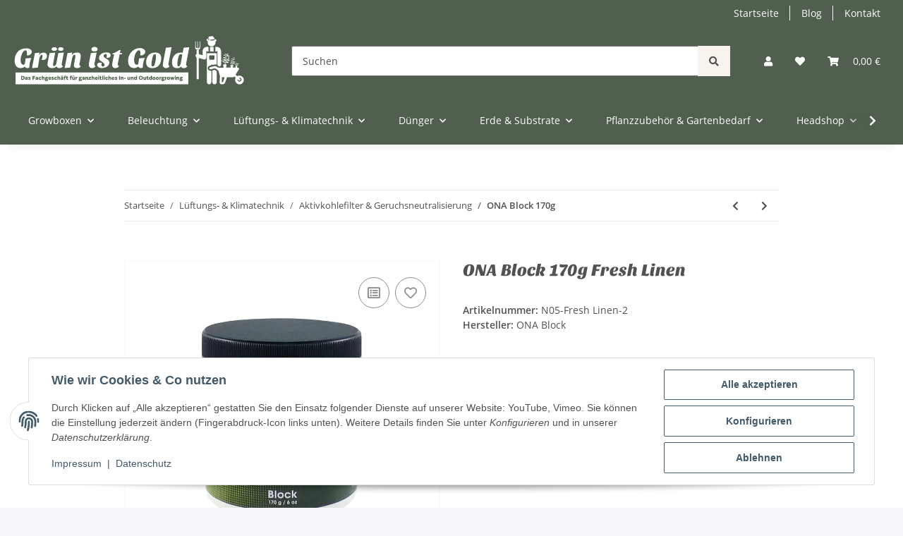

--- FILE ---
content_type: text/html; charset=utf-8
request_url: https://gruenistgold.de/ONA-Block-170g-Fresh-Linen
body_size: 41794
content:
<!DOCTYPE html>
<html lang="de" itemscope itemtype="https://schema.org/ItemPage">
    
    <head>
        
            <meta http-equiv="content-type" content="text/html; charset=utf-8">
            <meta name="description" itemprop="description" content="ONA Block ist eine hervorragende Lösung, um unangenehme Gerüche effektiv zu beseitigen Das beste dabei - ONA ist ein natürliches Produkt und ungiftig!">
                        <meta name="viewport" content="width=device-width, initial-scale=1.0">
            <meta http-equiv="X-UA-Compatible" content="IE=edge">
                        <meta name="robots" content="index, follow">

            <meta itemprop="url" content="https://gruenistgold.de/ONA-Block-170g">
            <meta property="og:type" content="website">
            <meta property="og:site_name" content="ONA Block 170g Fresh Linen, 10,90 €">
            <meta property="og:title" content="ONA Block 170g Fresh Linen, 10,90 €">
            <meta property="og:description" content="ONA Block ist eine hervorragende Lösung, um unangenehme Gerüche effektiv zu beseitigen Das beste dabei - ONA ist ein natürliches Produkt und ungiftig!">
            <meta property="og:url" content="https://gruenistgold.de/ONA-Block-170g">

                                    
                            <meta itemprop="image" content="https://gruenistgold.de/media/image/product/447/lg/ona-block-170g-fresh-linen.jpg">
                <meta property="og:image" content="https://gruenistgold.de/media/image/product/447/lg/ona-block-170g-fresh-linen.jpg">
                <meta property="og:image:width" content="800">
                <meta property="og:image:height" content="800">
                    

        <title itemprop="name">ONA Block 170g Fresh Linen, 10,90 €</title>

                    <link rel="canonical" href="https://gruenistgold.de/ONA-Block-170g">
        
        

        
            <link rel="icon" href="https://gruenistgold.de/favicon.ico" sizes="48x48">
            <link rel="icon" href="https://gruenistgold.de/favicon.svg" sizes="any" type="image/svg+xml">
            <link rel="apple-touch-icon" href="https://gruenistgold.de/apple-touch-icon.png">
            <link rel="manifest" href="https://gruenistgold.de/site.webmanifest">
            <meta name="msapplication-TileColor" content="rgb(80, 95, 78)">
            <meta name="msapplication-TileImage" content="https://gruenistgold.de/mstile-144x144.png">
        
        
            <meta name="theme-color" content="rgb(80, 95, 78)">
        

        
                                                    
                <style id="criticalCSS">
                    
                        :root{--blue: #007bff;--indigo: #6610f2;--purple: #6f42c1;--pink: #e83e8c;--red: #dc3545;--orange: #fd7e14;--yellow: #ffc107;--green: #28a745;--teal: #20c997;--cyan: #17a2b8;--white: #ffffff;--gray: #707070;--gray-dark: #343a40;--primary: #505f4e;--secondary: #F9F3EE;--success: #1C871E;--info: #525252;--warning: #f39932;--danger: #b90000;--light: #f5f7fa;--dark: #525252;--gray: #707070;--gray-light: #f5f7fa;--gray-medium: #ebebeb;--gray-dark: #9b9b9b;--gray-darker: #525252;--breakpoint-xs: 0;--breakpoint-sm: 576px;--breakpoint-md: 768px;--breakpoint-lg: 992px;--breakpoint-xl: 1300px;--font-family-sans-serif: "Open Sans", sans-serif;--font-family-monospace: SFMono-Regular, Menlo, Monaco, Consolas, "Liberation Mono", "Courier New", monospace}*,*::before,*::after{box-sizing:border-box}html{font-family:sans-serif;line-height:1.15;-webkit-text-size-adjust:100%;-webkit-tap-highlight-color:rgba(0, 0, 0, 0)}article,aside,figcaption,figure,footer,header,hgroup,main,nav,section{display:block}body{margin:0;font-family:"Open Sans", sans-serif;font-size:0.875rem;font-weight:400;line-height:1.5;color:#525252;text-align:left;background-color:#f5f7fa}[tabindex="-1"]:focus:not(:focus-visible){outline:0 !important}hr{box-sizing:content-box;height:0;overflow:visible}h1,h2,h3,h4,h5,h6{margin-top:0;margin-bottom:1rem}p{margin-top:0;margin-bottom:1rem}abbr[title],abbr[data-original-title]{text-decoration:underline;text-decoration:underline dotted;cursor:help;border-bottom:0;text-decoration-skip-ink:none}address{margin-bottom:1rem;font-style:normal;line-height:inherit}ol,ul,dl{margin-top:0;margin-bottom:1rem}ol ol,ul ul,ol ul,ul ol{margin-bottom:0}dt{font-weight:700}dd{margin-bottom:0.5rem;margin-left:0}blockquote{margin:0 0 1rem}b,strong{font-weight:bolder}small{font-size:80%}sub,sup{position:relative;font-size:75%;line-height:0;vertical-align:baseline}sub{bottom:-0.25em}sup{top:-0.5em}a{color:#525252;text-decoration:underline;background-color:transparent}a:hover{color:#505f4e;text-decoration:none}a:not([href]):not([class]){color:inherit;text-decoration:none}a:not([href]):not([class]):hover{color:inherit;text-decoration:none}pre,code,kbd,samp{font-family:SFMono-Regular, Menlo, Monaco, Consolas, "Liberation Mono", "Courier New", monospace;font-size:1em}pre{margin-top:0;margin-bottom:1rem;overflow:auto;-ms-overflow-style:scrollbar}figure{margin:0 0 1rem}img{vertical-align:middle;border-style:none}svg{overflow:hidden;vertical-align:middle}table{border-collapse:collapse}caption{padding-top:0.75rem;padding-bottom:0.75rem;color:#707070;text-align:left;caption-side:bottom}th{text-align:inherit;text-align:-webkit-match-parent}label{display:inline-block;margin-bottom:0.5rem}button{border-radius:0}button:focus:not(:focus-visible){outline:0}input,button,select,optgroup,textarea{margin:0;font-family:inherit;font-size:inherit;line-height:inherit}button,input{overflow:visible}button,select{text-transform:none}[role="button"]{cursor:pointer}select{word-wrap:normal}button,[type="button"],[type="reset"],[type="submit"]{-webkit-appearance:button}button:not(:disabled),[type="button"]:not(:disabled),[type="reset"]:not(:disabled),[type="submit"]:not(:disabled){cursor:pointer}button::-moz-focus-inner,[type="button"]::-moz-focus-inner,[type="reset"]::-moz-focus-inner,[type="submit"]::-moz-focus-inner{padding:0;border-style:none}input[type="radio"],input[type="checkbox"]{box-sizing:border-box;padding:0}textarea{overflow:auto;resize:vertical}fieldset{min-width:0;padding:0;margin:0;border:0}legend{display:block;width:100%;max-width:100%;padding:0;margin-bottom:0.5rem;font-size:1.5rem;line-height:inherit;color:inherit;white-space:normal}progress{vertical-align:baseline}[type="number"]::-webkit-inner-spin-button,[type="number"]::-webkit-outer-spin-button{height:auto}[type="search"]{outline-offset:-2px;-webkit-appearance:none}[type="search"]::-webkit-search-decoration{-webkit-appearance:none}::-webkit-file-upload-button{font:inherit;-webkit-appearance:button}output{display:inline-block}summary{display:list-item;cursor:pointer}template{display:none}[hidden]{display:none !important}.img-fluid{max-width:100%;height:auto}.img-thumbnail{padding:0.25rem;background-color:#f5f7fa;border:1px solid #dee2e6;border-radius:0.125rem;box-shadow:0 1px 2px rgba(0, 0, 0, 0.075);max-width:100%;height:auto}.figure{display:inline-block}.figure-img{margin-bottom:0.5rem;line-height:1}.figure-caption{font-size:90%;color:#707070}code{font-size:87.5%;color:#e83e8c;word-wrap:break-word}a>code{color:inherit}kbd{padding:0.2rem 0.4rem;font-size:87.5%;color:#ffffff;background-color:#212529;border-radius:0.125rem;box-shadow:inset 0 -0.1rem 0 rgba(0, 0, 0, 0.25)}kbd kbd{padding:0;font-size:100%;font-weight:700;box-shadow:none}pre{display:block;font-size:87.5%;color:#212529}pre code{font-size:inherit;color:inherit;word-break:normal}.pre-scrollable{max-height:340px;overflow-y:scroll}.container,.container-fluid,.container-sm,.container-md,.container-lg,.container-xl{width:100%;padding-right:1rem;padding-left:1rem;margin-right:auto;margin-left:auto}@media (min-width:576px){.container,.container-sm{max-width:97vw}}@media (min-width:768px){.container,.container-sm,.container-md{max-width:720px}}@media (min-width:992px){.container,.container-sm,.container-md,.container-lg{max-width:960px}}@media (min-width:1300px){.container,.container-sm,.container-md,.container-lg,.container-xl{max-width:1250px}}.row{display:flex;flex-wrap:wrap;margin-right:-1rem;margin-left:-1rem}.no-gutters{margin-right:0;margin-left:0}.no-gutters>.col,.no-gutters>[class*="col-"]{padding-right:0;padding-left:0}.col-1,.col-2,.col-3,.col-4,.col-5,.col-6,.col-7,.col-8,.col-9,.col-10,.col-11,.col-12,.col,.col-auto,.col-sm-1,.col-sm-2,.col-sm-3,.col-sm-4,.col-sm-5,.col-sm-6,.col-sm-7,.col-sm-8,.col-sm-9,.col-sm-10,.col-sm-11,.col-sm-12,.col-sm,.col-sm-auto,.col-md-1,.col-md-2,.col-md-3,.col-md-4,.col-md-5,.col-md-6,.col-md-7,.col-md-8,.col-md-9,.col-md-10,.col-md-11,.col-md-12,.col-md,.col-md-auto,.col-lg-1,.col-lg-2,.col-lg-3,.col-lg-4,.col-lg-5,.col-lg-6,.col-lg-7,.col-lg-8,.col-lg-9,.col-lg-10,.col-lg-11,.col-lg-12,.col-lg,.col-lg-auto,.col-xl-1,.col-xl-2,.col-xl-3,.col-xl-4,.col-xl-5,.col-xl-6,.col-xl-7,.col-xl-8,.col-xl-9,.col-xl-10,.col-xl-11,.col-xl-12,.col-xl,.col-xl-auto{position:relative;width:100%;padding-right:1rem;padding-left:1rem}.col{flex-basis:0;flex-grow:1;max-width:100%}.row-cols-1>*{flex:0 0 100%;max-width:100%}.row-cols-2>*{flex:0 0 50%;max-width:50%}.row-cols-3>*{flex:0 0 33.3333333333%;max-width:33.3333333333%}.row-cols-4>*{flex:0 0 25%;max-width:25%}.row-cols-5>*{flex:0 0 20%;max-width:20%}.row-cols-6>*{flex:0 0 16.6666666667%;max-width:16.6666666667%}.col-auto{flex:0 0 auto;width:auto;max-width:100%}.col-1{flex:0 0 8.33333333%;max-width:8.33333333%}.col-2{flex:0 0 16.66666667%;max-width:16.66666667%}.col-3{flex:0 0 25%;max-width:25%}.col-4{flex:0 0 33.33333333%;max-width:33.33333333%}.col-5{flex:0 0 41.66666667%;max-width:41.66666667%}.col-6{flex:0 0 50%;max-width:50%}.col-7{flex:0 0 58.33333333%;max-width:58.33333333%}.col-8{flex:0 0 66.66666667%;max-width:66.66666667%}.col-9{flex:0 0 75%;max-width:75%}.col-10{flex:0 0 83.33333333%;max-width:83.33333333%}.col-11{flex:0 0 91.66666667%;max-width:91.66666667%}.col-12{flex:0 0 100%;max-width:100%}.order-first{order:-1}.order-last{order:13}.order-0{order:0}.order-1{order:1}.order-2{order:2}.order-3{order:3}.order-4{order:4}.order-5{order:5}.order-6{order:6}.order-7{order:7}.order-8{order:8}.order-9{order:9}.order-10{order:10}.order-11{order:11}.order-12{order:12}.offset-1{margin-left:8.33333333%}.offset-2{margin-left:16.66666667%}.offset-3{margin-left:25%}.offset-4{margin-left:33.33333333%}.offset-5{margin-left:41.66666667%}.offset-6{margin-left:50%}.offset-7{margin-left:58.33333333%}.offset-8{margin-left:66.66666667%}.offset-9{margin-left:75%}.offset-10{margin-left:83.33333333%}.offset-11{margin-left:91.66666667%}@media (min-width:576px){.col-sm{flex-basis:0;flex-grow:1;max-width:100%}.row-cols-sm-1>*{flex:0 0 100%;max-width:100%}.row-cols-sm-2>*{flex:0 0 50%;max-width:50%}.row-cols-sm-3>*{flex:0 0 33.3333333333%;max-width:33.3333333333%}.row-cols-sm-4>*{flex:0 0 25%;max-width:25%}.row-cols-sm-5>*{flex:0 0 20%;max-width:20%}.row-cols-sm-6>*{flex:0 0 16.6666666667%;max-width:16.6666666667%}.col-sm-auto{flex:0 0 auto;width:auto;max-width:100%}.col-sm-1{flex:0 0 8.33333333%;max-width:8.33333333%}.col-sm-2{flex:0 0 16.66666667%;max-width:16.66666667%}.col-sm-3{flex:0 0 25%;max-width:25%}.col-sm-4{flex:0 0 33.33333333%;max-width:33.33333333%}.col-sm-5{flex:0 0 41.66666667%;max-width:41.66666667%}.col-sm-6{flex:0 0 50%;max-width:50%}.col-sm-7{flex:0 0 58.33333333%;max-width:58.33333333%}.col-sm-8{flex:0 0 66.66666667%;max-width:66.66666667%}.col-sm-9{flex:0 0 75%;max-width:75%}.col-sm-10{flex:0 0 83.33333333%;max-width:83.33333333%}.col-sm-11{flex:0 0 91.66666667%;max-width:91.66666667%}.col-sm-12{flex:0 0 100%;max-width:100%}.order-sm-first{order:-1}.order-sm-last{order:13}.order-sm-0{order:0}.order-sm-1{order:1}.order-sm-2{order:2}.order-sm-3{order:3}.order-sm-4{order:4}.order-sm-5{order:5}.order-sm-6{order:6}.order-sm-7{order:7}.order-sm-8{order:8}.order-sm-9{order:9}.order-sm-10{order:10}.order-sm-11{order:11}.order-sm-12{order:12}.offset-sm-0{margin-left:0}.offset-sm-1{margin-left:8.33333333%}.offset-sm-2{margin-left:16.66666667%}.offset-sm-3{margin-left:25%}.offset-sm-4{margin-left:33.33333333%}.offset-sm-5{margin-left:41.66666667%}.offset-sm-6{margin-left:50%}.offset-sm-7{margin-left:58.33333333%}.offset-sm-8{margin-left:66.66666667%}.offset-sm-9{margin-left:75%}.offset-sm-10{margin-left:83.33333333%}.offset-sm-11{margin-left:91.66666667%}}@media (min-width:768px){.col-md{flex-basis:0;flex-grow:1;max-width:100%}.row-cols-md-1>*{flex:0 0 100%;max-width:100%}.row-cols-md-2>*{flex:0 0 50%;max-width:50%}.row-cols-md-3>*{flex:0 0 33.3333333333%;max-width:33.3333333333%}.row-cols-md-4>*{flex:0 0 25%;max-width:25%}.row-cols-md-5>*{flex:0 0 20%;max-width:20%}.row-cols-md-6>*{flex:0 0 16.6666666667%;max-width:16.6666666667%}.col-md-auto{flex:0 0 auto;width:auto;max-width:100%}.col-md-1{flex:0 0 8.33333333%;max-width:8.33333333%}.col-md-2{flex:0 0 16.66666667%;max-width:16.66666667%}.col-md-3{flex:0 0 25%;max-width:25%}.col-md-4{flex:0 0 33.33333333%;max-width:33.33333333%}.col-md-5{flex:0 0 41.66666667%;max-width:41.66666667%}.col-md-6{flex:0 0 50%;max-width:50%}.col-md-7{flex:0 0 58.33333333%;max-width:58.33333333%}.col-md-8{flex:0 0 66.66666667%;max-width:66.66666667%}.col-md-9{flex:0 0 75%;max-width:75%}.col-md-10{flex:0 0 83.33333333%;max-width:83.33333333%}.col-md-11{flex:0 0 91.66666667%;max-width:91.66666667%}.col-md-12{flex:0 0 100%;max-width:100%}.order-md-first{order:-1}.order-md-last{order:13}.order-md-0{order:0}.order-md-1{order:1}.order-md-2{order:2}.order-md-3{order:3}.order-md-4{order:4}.order-md-5{order:5}.order-md-6{order:6}.order-md-7{order:7}.order-md-8{order:8}.order-md-9{order:9}.order-md-10{order:10}.order-md-11{order:11}.order-md-12{order:12}.offset-md-0{margin-left:0}.offset-md-1{margin-left:8.33333333%}.offset-md-2{margin-left:16.66666667%}.offset-md-3{margin-left:25%}.offset-md-4{margin-left:33.33333333%}.offset-md-5{margin-left:41.66666667%}.offset-md-6{margin-left:50%}.offset-md-7{margin-left:58.33333333%}.offset-md-8{margin-left:66.66666667%}.offset-md-9{margin-left:75%}.offset-md-10{margin-left:83.33333333%}.offset-md-11{margin-left:91.66666667%}}@media (min-width:992px){.col-lg{flex-basis:0;flex-grow:1;max-width:100%}.row-cols-lg-1>*{flex:0 0 100%;max-width:100%}.row-cols-lg-2>*{flex:0 0 50%;max-width:50%}.row-cols-lg-3>*{flex:0 0 33.3333333333%;max-width:33.3333333333%}.row-cols-lg-4>*{flex:0 0 25%;max-width:25%}.row-cols-lg-5>*{flex:0 0 20%;max-width:20%}.row-cols-lg-6>*{flex:0 0 16.6666666667%;max-width:16.6666666667%}.col-lg-auto{flex:0 0 auto;width:auto;max-width:100%}.col-lg-1{flex:0 0 8.33333333%;max-width:8.33333333%}.col-lg-2{flex:0 0 16.66666667%;max-width:16.66666667%}.col-lg-3{flex:0 0 25%;max-width:25%}.col-lg-4{flex:0 0 33.33333333%;max-width:33.33333333%}.col-lg-5{flex:0 0 41.66666667%;max-width:41.66666667%}.col-lg-6{flex:0 0 50%;max-width:50%}.col-lg-7{flex:0 0 58.33333333%;max-width:58.33333333%}.col-lg-8{flex:0 0 66.66666667%;max-width:66.66666667%}.col-lg-9{flex:0 0 75%;max-width:75%}.col-lg-10{flex:0 0 83.33333333%;max-width:83.33333333%}.col-lg-11{flex:0 0 91.66666667%;max-width:91.66666667%}.col-lg-12{flex:0 0 100%;max-width:100%}.order-lg-first{order:-1}.order-lg-last{order:13}.order-lg-0{order:0}.order-lg-1{order:1}.order-lg-2{order:2}.order-lg-3{order:3}.order-lg-4{order:4}.order-lg-5{order:5}.order-lg-6{order:6}.order-lg-7{order:7}.order-lg-8{order:8}.order-lg-9{order:9}.order-lg-10{order:10}.order-lg-11{order:11}.order-lg-12{order:12}.offset-lg-0{margin-left:0}.offset-lg-1{margin-left:8.33333333%}.offset-lg-2{margin-left:16.66666667%}.offset-lg-3{margin-left:25%}.offset-lg-4{margin-left:33.33333333%}.offset-lg-5{margin-left:41.66666667%}.offset-lg-6{margin-left:50%}.offset-lg-7{margin-left:58.33333333%}.offset-lg-8{margin-left:66.66666667%}.offset-lg-9{margin-left:75%}.offset-lg-10{margin-left:83.33333333%}.offset-lg-11{margin-left:91.66666667%}}@media (min-width:1300px){.col-xl{flex-basis:0;flex-grow:1;max-width:100%}.row-cols-xl-1>*{flex:0 0 100%;max-width:100%}.row-cols-xl-2>*{flex:0 0 50%;max-width:50%}.row-cols-xl-3>*{flex:0 0 33.3333333333%;max-width:33.3333333333%}.row-cols-xl-4>*{flex:0 0 25%;max-width:25%}.row-cols-xl-5>*{flex:0 0 20%;max-width:20%}.row-cols-xl-6>*{flex:0 0 16.6666666667%;max-width:16.6666666667%}.col-xl-auto{flex:0 0 auto;width:auto;max-width:100%}.col-xl-1{flex:0 0 8.33333333%;max-width:8.33333333%}.col-xl-2{flex:0 0 16.66666667%;max-width:16.66666667%}.col-xl-3{flex:0 0 25%;max-width:25%}.col-xl-4{flex:0 0 33.33333333%;max-width:33.33333333%}.col-xl-5{flex:0 0 41.66666667%;max-width:41.66666667%}.col-xl-6{flex:0 0 50%;max-width:50%}.col-xl-7{flex:0 0 58.33333333%;max-width:58.33333333%}.col-xl-8{flex:0 0 66.66666667%;max-width:66.66666667%}.col-xl-9{flex:0 0 75%;max-width:75%}.col-xl-10{flex:0 0 83.33333333%;max-width:83.33333333%}.col-xl-11{flex:0 0 91.66666667%;max-width:91.66666667%}.col-xl-12{flex:0 0 100%;max-width:100%}.order-xl-first{order:-1}.order-xl-last{order:13}.order-xl-0{order:0}.order-xl-1{order:1}.order-xl-2{order:2}.order-xl-3{order:3}.order-xl-4{order:4}.order-xl-5{order:5}.order-xl-6{order:6}.order-xl-7{order:7}.order-xl-8{order:8}.order-xl-9{order:9}.order-xl-10{order:10}.order-xl-11{order:11}.order-xl-12{order:12}.offset-xl-0{margin-left:0}.offset-xl-1{margin-left:8.33333333%}.offset-xl-2{margin-left:16.66666667%}.offset-xl-3{margin-left:25%}.offset-xl-4{margin-left:33.33333333%}.offset-xl-5{margin-left:41.66666667%}.offset-xl-6{margin-left:50%}.offset-xl-7{margin-left:58.33333333%}.offset-xl-8{margin-left:66.66666667%}.offset-xl-9{margin-left:75%}.offset-xl-10{margin-left:83.33333333%}.offset-xl-11{margin-left:91.66666667%}}.nav{display:flex;flex-wrap:wrap;padding-left:0;margin-bottom:0;list-style:none}.nav-link{display:block;padding:0.5rem 1rem;text-decoration:none}.nav-link:hover,.nav-link:focus{text-decoration:none}.nav-link.disabled{color:#707070;pointer-events:none;cursor:default}.nav-tabs{border-bottom:1px solid #dee2e6}.nav-tabs .nav-link{margin-bottom:-1px;border:1px solid transparent;border-top-left-radius:0;border-top-right-radius:0}.nav-tabs .nav-link:hover,.nav-tabs .nav-link:focus{border-color:transparent}.nav-tabs .nav-link.disabled{color:#707070;background-color:transparent;border-color:transparent}.nav-tabs .nav-link.active,.nav-tabs .nav-item.show .nav-link{color:#525252;background-color:transparent;border-color:#505f4e}.nav-tabs .dropdown-menu{margin-top:-1px;border-top-left-radius:0;border-top-right-radius:0}.nav-pills .nav-link{border-radius:0.125rem}.nav-pills .nav-link.active,.nav-pills .show>.nav-link{color:#ffffff;background-color:#505f4e}.nav-fill>.nav-link,.nav-fill .nav-item{flex:1 1 auto;text-align:center}.nav-justified>.nav-link,.nav-justified .nav-item{flex-basis:0;flex-grow:1;text-align:center}.tab-content>.tab-pane{display:none}.tab-content>.active{display:block}.navbar{position:relative;display:flex;flex-wrap:wrap;align-items:center;justify-content:space-between;padding:0.4rem 1rem}.navbar .container,.navbar .container-fluid,.navbar .container-sm,.navbar .container-md,.navbar .container-lg,.navbar .container-xl,.navbar>.container-sm,.navbar>.container-md,.navbar>.container-lg,.navbar>.container-xl{display:flex;flex-wrap:wrap;align-items:center;justify-content:space-between}.navbar-brand{display:inline-block;padding-top:0.40625rem;padding-bottom:0.40625rem;margin-right:1rem;font-size:1rem;line-height:inherit;white-space:nowrap}.navbar-brand:hover,.navbar-brand:focus{text-decoration:none}.navbar-nav{display:flex;flex-direction:column;padding-left:0;margin-bottom:0;list-style:none}.navbar-nav .nav-link{padding-right:0;padding-left:0}.navbar-nav .dropdown-menu{position:static;float:none}.navbar-text{display:inline-block;padding-top:0.5rem;padding-bottom:0.5rem}.navbar-collapse{flex-basis:100%;flex-grow:1;align-items:center}.navbar-toggler{padding:0.25rem 0.75rem;font-size:1rem;line-height:1;background-color:transparent;border:1px solid transparent;border-radius:0.125rem}.navbar-toggler:hover,.navbar-toggler:focus{text-decoration:none}.navbar-toggler-icon{display:inline-block;width:1.5em;height:1.5em;vertical-align:middle;content:"";background:50% / 100% 100% no-repeat}.navbar-nav-scroll{max-height:75vh;overflow-y:auto}@media (max-width:575.98px){.navbar-expand-sm>.container,.navbar-expand-sm>.container-fluid,.navbar-expand-sm>.container-sm,.navbar-expand-sm>.container-md,.navbar-expand-sm>.container-lg,.navbar-expand-sm>.container-xl{padding-right:0;padding-left:0}}@media (min-width:576px){.navbar-expand-sm{flex-flow:row nowrap;justify-content:flex-start}.navbar-expand-sm .navbar-nav{flex-direction:row}.navbar-expand-sm .navbar-nav .dropdown-menu{position:absolute}.navbar-expand-sm .navbar-nav .nav-link{padding-right:1.5rem;padding-left:1.5rem}.navbar-expand-sm>.container,.navbar-expand-sm>.container-fluid,.navbar-expand-sm>.container-sm,.navbar-expand-sm>.container-md,.navbar-expand-sm>.container-lg,.navbar-expand-sm>.container-xl{flex-wrap:nowrap}.navbar-expand-sm .navbar-nav-scroll{overflow:visible}.navbar-expand-sm .navbar-collapse{display:flex !important;flex-basis:auto}.navbar-expand-sm .navbar-toggler{display:none}}@media (max-width:767.98px){.navbar-expand-md>.container,.navbar-expand-md>.container-fluid,.navbar-expand-md>.container-sm,.navbar-expand-md>.container-md,.navbar-expand-md>.container-lg,.navbar-expand-md>.container-xl{padding-right:0;padding-left:0}}@media (min-width:768px){.navbar-expand-md{flex-flow:row nowrap;justify-content:flex-start}.navbar-expand-md .navbar-nav{flex-direction:row}.navbar-expand-md .navbar-nav .dropdown-menu{position:absolute}.navbar-expand-md .navbar-nav .nav-link{padding-right:1.5rem;padding-left:1.5rem}.navbar-expand-md>.container,.navbar-expand-md>.container-fluid,.navbar-expand-md>.container-sm,.navbar-expand-md>.container-md,.navbar-expand-md>.container-lg,.navbar-expand-md>.container-xl{flex-wrap:nowrap}.navbar-expand-md .navbar-nav-scroll{overflow:visible}.navbar-expand-md .navbar-collapse{display:flex !important;flex-basis:auto}.navbar-expand-md .navbar-toggler{display:none}}@media (max-width:991.98px){.navbar-expand-lg>.container,.navbar-expand-lg>.container-fluid,.navbar-expand-lg>.container-sm,.navbar-expand-lg>.container-md,.navbar-expand-lg>.container-lg,.navbar-expand-lg>.container-xl{padding-right:0;padding-left:0}}@media (min-width:992px){.navbar-expand-lg{flex-flow:row nowrap;justify-content:flex-start}.navbar-expand-lg .navbar-nav{flex-direction:row}.navbar-expand-lg .navbar-nav .dropdown-menu{position:absolute}.navbar-expand-lg .navbar-nav .nav-link{padding-right:1.5rem;padding-left:1.5rem}.navbar-expand-lg>.container,.navbar-expand-lg>.container-fluid,.navbar-expand-lg>.container-sm,.navbar-expand-lg>.container-md,.navbar-expand-lg>.container-lg,.navbar-expand-lg>.container-xl{flex-wrap:nowrap}.navbar-expand-lg .navbar-nav-scroll{overflow:visible}.navbar-expand-lg .navbar-collapse{display:flex !important;flex-basis:auto}.navbar-expand-lg .navbar-toggler{display:none}}@media (max-width:1299.98px){.navbar-expand-xl>.container,.navbar-expand-xl>.container-fluid,.navbar-expand-xl>.container-sm,.navbar-expand-xl>.container-md,.navbar-expand-xl>.container-lg,.navbar-expand-xl>.container-xl{padding-right:0;padding-left:0}}@media (min-width:1300px){.navbar-expand-xl{flex-flow:row nowrap;justify-content:flex-start}.navbar-expand-xl .navbar-nav{flex-direction:row}.navbar-expand-xl .navbar-nav .dropdown-menu{position:absolute}.navbar-expand-xl .navbar-nav .nav-link{padding-right:1.5rem;padding-left:1.5rem}.navbar-expand-xl>.container,.navbar-expand-xl>.container-fluid,.navbar-expand-xl>.container-sm,.navbar-expand-xl>.container-md,.navbar-expand-xl>.container-lg,.navbar-expand-xl>.container-xl{flex-wrap:nowrap}.navbar-expand-xl .navbar-nav-scroll{overflow:visible}.navbar-expand-xl .navbar-collapse{display:flex !important;flex-basis:auto}.navbar-expand-xl .navbar-toggler{display:none}}.navbar-expand{flex-flow:row nowrap;justify-content:flex-start}.navbar-expand>.container,.navbar-expand>.container-fluid,.navbar-expand>.container-sm,.navbar-expand>.container-md,.navbar-expand>.container-lg,.navbar-expand>.container-xl{padding-right:0;padding-left:0}.navbar-expand .navbar-nav{flex-direction:row}.navbar-expand .navbar-nav .dropdown-menu{position:absolute}.navbar-expand .navbar-nav .nav-link{padding-right:1.5rem;padding-left:1.5rem}.navbar-expand>.container,.navbar-expand>.container-fluid,.navbar-expand>.container-sm,.navbar-expand>.container-md,.navbar-expand>.container-lg,.navbar-expand>.container-xl{flex-wrap:nowrap}.navbar-expand .navbar-nav-scroll{overflow:visible}.navbar-expand .navbar-collapse{display:flex !important;flex-basis:auto}.navbar-expand .navbar-toggler{display:none}.navbar-light .navbar-brand{color:rgba(0, 0, 0, 0.9)}.navbar-light .navbar-brand:hover,.navbar-light .navbar-brand:focus{color:rgba(0, 0, 0, 0.9)}.navbar-light .navbar-nav .nav-link{color:#525252}.navbar-light .navbar-nav .nav-link:hover,.navbar-light .navbar-nav .nav-link:focus{color:#505f4e}.navbar-light .navbar-nav .nav-link.disabled{color:rgba(0, 0, 0, 0.3)}.navbar-light .navbar-nav .show>.nav-link,.navbar-light .navbar-nav .active>.nav-link,.navbar-light .navbar-nav .nav-link.show,.navbar-light .navbar-nav .nav-link.active{color:rgba(0, 0, 0, 0.9)}.navbar-light .navbar-toggler{color:#525252;border-color:rgba(0, 0, 0, 0.1)}.navbar-light .navbar-toggler-icon{background-image:url("data:image/svg+xml,%3csvg xmlns='http://www.w3.org/2000/svg' width='30' height='30' viewBox='0 0 30 30'%3e%3cpath stroke='%23525252' stroke-linecap='round' stroke-miterlimit='10' stroke-width='2' d='M4 7h22M4 15h22M4 23h22'/%3e%3c/svg%3e")}.navbar-light .navbar-text{color:#525252}.navbar-light .navbar-text a{color:rgba(0, 0, 0, 0.9)}.navbar-light .navbar-text a:hover,.navbar-light .navbar-text a:focus{color:rgba(0, 0, 0, 0.9)}.navbar-dark .navbar-brand{color:#ffffff}.navbar-dark .navbar-brand:hover,.navbar-dark .navbar-brand:focus{color:#ffffff}.navbar-dark .navbar-nav .nav-link{color:rgba(255, 255, 255, 0.5)}.navbar-dark .navbar-nav .nav-link:hover,.navbar-dark .navbar-nav .nav-link:focus{color:rgba(255, 255, 255, 0.75)}.navbar-dark .navbar-nav .nav-link.disabled{color:rgba(255, 255, 255, 0.25)}.navbar-dark .navbar-nav .show>.nav-link,.navbar-dark .navbar-nav .active>.nav-link,.navbar-dark .navbar-nav .nav-link.show,.navbar-dark .navbar-nav .nav-link.active{color:#ffffff}.navbar-dark .navbar-toggler{color:rgba(255, 255, 255, 0.5);border-color:rgba(255, 255, 255, 0.1)}.navbar-dark .navbar-toggler-icon{background-image:url("data:image/svg+xml,%3csvg xmlns='http://www.w3.org/2000/svg' width='30' height='30' viewBox='0 0 30 30'%3e%3cpath stroke='rgba%28255, 255, 255, 0.5%29' stroke-linecap='round' stroke-miterlimit='10' stroke-width='2' d='M4 7h22M4 15h22M4 23h22'/%3e%3c/svg%3e")}.navbar-dark .navbar-text{color:rgba(255, 255, 255, 0.5)}.navbar-dark .navbar-text a{color:#ffffff}.navbar-dark .navbar-text a:hover,.navbar-dark .navbar-text a:focus{color:#ffffff}.pagination-sm .page-item.active .page-link::after,.pagination-sm .page-item.active .page-text::after{left:0.375rem;right:0.375rem}.pagination-lg .page-item.active .page-link::after,.pagination-lg .page-item.active .page-text::after{left:1.125rem;right:1.125rem}.page-item{position:relative}.page-item.active{font-weight:700}.page-item.active .page-link::after,.page-item.active .page-text::after{content:"";position:absolute;left:0.5625rem;bottom:0;right:0.5625rem;border-bottom:4px solid #505f4e}@media (min-width:768px){.dropdown-item.page-item{background-color:transparent}}.page-link,.page-text{text-decoration:none}.pagination{margin-bottom:0;justify-content:space-between;align-items:center}@media (min-width:768px){.pagination{justify-content:normal}.pagination .dropdown>.btn{display:none}.pagination .dropdown-menu{position:static !important;transform:none !important;display:flex;margin:0;padding:0;border:0;min-width:auto}.pagination .dropdown-item{width:auto;display:inline-block;padding:0}.pagination .dropdown-item.active{background-color:transparent;color:#525252}.pagination .dropdown-item:hover{background-color:transparent}.pagination .pagination-site{display:none}}@media (max-width:767.98px){.pagination .dropdown-item{padding:0}.pagination .dropdown-item.active .page-link,.pagination .dropdown-item.active .page-text,.pagination .dropdown-item:active .page-link,.pagination .dropdown-item:active .page-text{color:#525252}}.productlist-page-nav{align-items:center}.productlist-page-nav .pagination{margin:0}.productlist-page-nav .displayoptions{margin-bottom:1rem}@media (min-width:768px){.productlist-page-nav .displayoptions{margin-bottom:0}}.productlist-page-nav .displayoptions .btn-group+.btn-group+.btn-group{margin-left:0.5rem}.productlist-page-nav .result-option-wrapper{margin-right:0.5rem}.productlist-page-nav .productlist-item-info{margin-bottom:0.5rem;margin-left:auto;margin-right:auto;display:flex}@media (min-width:768px){.productlist-page-nav .productlist-item-info{margin-right:0;margin-bottom:0}.productlist-page-nav .productlist-item-info.productlist-item-border{border-right:1px solid #ebebeb;padding-right:1rem}}.productlist-page-nav.productlist-page-nav-header-m{margin-top:3rem}@media (min-width:768px){.productlist-page-nav.productlist-page-nav-header-m{margin-top:2rem}.productlist-page-nav.productlist-page-nav-header-m>.col{margin-top:1rem}}.productlist-page-nav-bottom{margin-bottom:2rem}.pagination-wrapper{margin-bottom:1rem;align-items:center;border-top:1px solid #f5f7fa;border-bottom:1px solid #f5f7fa;padding-top:0.5rem;padding-bottom:0.5rem}.pagination-wrapper .pagination-entries{font-weight:700;margin-bottom:1rem}@media (min-width:768px){.pagination-wrapper .pagination-entries{margin-bottom:0}}.pagination-wrapper .pagination-selects{margin-left:auto;margin-top:1rem}@media (min-width:768px){.pagination-wrapper .pagination-selects{margin-left:0;margin-top:0}}.pagination-wrapper .pagination-selects .pagination-selects-entries{margin-bottom:1rem}@media (min-width:768px){.pagination-wrapper .pagination-selects .pagination-selects-entries{margin-right:1rem;margin-bottom:0}}.pagination-no-wrapper{border:0;padding-top:0;padding-bottom:0}.fa,.fas,.far,.fal{display:inline-block}h1,h2,h3,h4,h5,h6,.h1,.h2,.h3,.productlist-filter-headline,.sidepanel-left .box-normal .box-normal-link,.h4,.h5,.h6{margin-bottom:1rem;font-family:Montserrat, sans-serif;font-weight:400;line-height:1.2;color:#525252}h1,.h1{font-size:1.875rem}h2,.h2{font-size:1.5rem}h3,.h3,.productlist-filter-headline,.sidepanel-left .box-normal .box-normal-link{font-size:1rem}h4,.h4{font-size:0.875rem}h5,.h5{font-size:0.875rem}h6,.h6{font-size:0.875rem}.banner .img-fluid{width:100%}.label-slide .form-group:not(.exclude-from-label-slide):not(.checkbox) label{display:none}.modal{display:none}.carousel-thumbnails .slick-arrow{opacity:0}.consent-modal:not(.active){display:none}.consent-banner-icon{width:1em;height:1em}.mini>#consent-banner{display:none}html{overflow-y:scroll}.dropdown-menu{display:none}.dropdown-toggle::after{content:"";margin-left:0.5rem;display:inline-block}.list-unstyled,.list-icons{padding-left:0;list-style:none}.input-group{position:relative;display:flex;flex-wrap:wrap;align-items:stretch;width:100%}.input-group>.form-control{flex:1 1 auto;width:1%}#main-wrapper,#header-top-bar,header{background:#ffffff}.container-fluid-xl{max-width:103.125rem}.nav-dividers .nav-item{position:relative}.nav-dividers .nav-item:not(:last-child)::after{content:"";position:absolute;right:0;top:0.5rem;height:calc(100% - 1rem);border-right:0.0625rem solid currentColor}.nav-link{text-decoration:none}.nav-scrollbar{overflow:hidden;display:flex;align-items:center}.nav-scrollbar .nav,.nav-scrollbar .navbar-nav{flex-wrap:nowrap}.nav-scrollbar .nav-item{white-space:nowrap}.nav-scrollbar-inner{overflow-x:auto;padding-bottom:1.5rem;align-self:flex-start}#shop-nav{align-items:center;flex-shrink:0;margin-left:auto}@media (max-width:767.98px){#shop-nav .nav-link{padding-left:0.7rem;padding-right:0.7rem}}.search-wrapper{width:100%}.has-left-sidebar .breadcrumb-container{padding-left:0;padding-right:0}.breadcrumb{display:flex;flex-wrap:wrap;padding:0.5rem 0;margin-bottom:0;list-style:none;background-color:transparent;border-radius:0}.breadcrumb-item+.breadcrumb-item{padding-left:0.5rem}.breadcrumb-item+.breadcrumb-item::before{display:inline-block;padding-right:0.5rem;color:#707070;content:"/"}.breadcrumb-item.active{color:#525252;font-weight:700}.breadcrumb-item.first::before{display:none}.breadcrumb-wrapper{margin-bottom:2rem}@media (min-width:992px){.breadcrumb-wrapper{border-style:solid;border-color:#ebebeb;border-width:1px 0}}.breadcrumb{font-size:0.8125rem}.breadcrumb a{text-decoration:none}.breadcrumb-back{padding-right:1rem;margin-right:1rem;border-right:1px solid #ebebeb}.breadcrumb-item{display:none}@media (min-width:768px){.breadcrumb-item{display:flex}}@media (min-width:768px){.breadcrumb-arrow{display:none}}#header-top-bar{position:relative;background-color:#ffffff;z-index:1021;flex-direction:row-reverse}#header-top-bar,header{background-color:#505f4e;color:#525252}#header-top-bar a:not(.dropdown-item):not(.btn),header a:not(.dropdown-item):not(.btn){text-decoration:none;color:#525252}#header-top-bar a:not(.dropdown-item):not(.btn):hover,header a:not(.dropdown-item):not(.btn):hover{color:#505f4e}.img-aspect-ratio{width:100%;height:auto}header{box-shadow:0 1rem 0.5625rem -0.75rem rgba(0, 0, 0, 0.06);position:relative;z-index:1020}header .form-control,header .form-control:focus{background-color:#505f4e;color:#525252}header .navbar{padding:0;position:static}@media (min-width:992px){header{padding-bottom:0}header .navbar-brand{margin-right:3rem}}header .navbar-brand{padding-top:0.4rem;padding-bottom:0.4rem}header .navbar-brand img{height:2rem;width:auto}header .navbar-toggler{color:#525252}header .nav-right .dropdown-menu{margin-top:-0.03125rem;box-shadow:inset 0 1rem 0.5625rem -0.75rem rgba(0, 0, 0, 0.06)}@media (min-width:992px){header .navbar-brand{padding-top:0.6rem;padding-bottom:0.6rem}header .navbar-brand img{height:3.0625rem}header .navbar-collapse{height:4.3125rem}header .navbar-nav>.nav-item>.nav-link{position:relative;padding:1.5rem}header .navbar-nav>.nav-item>.nav-link::before{content:"";position:absolute;bottom:0;left:50%;transform:translateX(-50%);border-width:0 0 6px;border-color:#505f4e;border-style:solid;transition:width 0.4s;width:0}header .navbar-nav>.nav-item.active>.nav-link::before,header .navbar-nav>.nav-item:hover>.nav-link::before,header .navbar-nav>.nav-item.hover>.nav-link::before{width:100%}header .navbar-nav>.nav-item .nav{flex-wrap:wrap}header .navbar-nav .nav .nav-link{padding:0}header .navbar-nav .nav .nav-link::after{display:none}header .navbar-nav .dropdown .nav-item{width:100%}header .nav-mobile-body{align-self:flex-start;width:100%}header .nav-scrollbar-inner{width:100%}header .nav-right .nav-link{padding-top:1.5rem;padding-bottom:1.5rem}}.btn{display:inline-block;font-weight:600;color:#525252;text-align:center;vertical-align:middle;user-select:none;background-color:transparent;border:1px solid transparent;padding:0.625rem 0.9375rem;font-size:0.875rem;line-height:1.5;border-radius:0.125rem}.btn.disabled,.btn:disabled{opacity:0.65;box-shadow:none}.btn:not(:disabled):not(.disabled):active,.btn:not(:disabled):not(.disabled).active{box-shadow:none}.form-control{display:block;width:100%;height:calc(1.5em + 1.25rem + 2px);padding:0.625rem 0.9375rem;font-size:0.875rem;font-weight:400;line-height:1.5;color:#525252;background-color:#ffffff;background-clip:padding-box;border:1px solid #707070;border-radius:0.125rem;box-shadow:inset 0 1px 1px rgba(0, 0, 0, 0.075);transition:border-color 0.15s ease-in-out, box-shadow 0.15s ease-in-out}@media (prefers-reduced-motion:reduce){.form-control{transition:none}}.square{display:flex;position:relative}.square::before{content:"";display:inline-block;padding-bottom:100%}#product-offer .product-info ul.info-essential{margin:2rem 0;padding-left:0;list-style:none}.price_wrapper{margin-bottom:1.5rem}.price_wrapper .price{display:inline-block}.price_wrapper .bulk-prices{margin-top:1rem}.price_wrapper .bulk-prices .bulk-price{margin-right:0.25rem}#product-offer .product-info{border:0}#product-offer .product-info .bordered-top-bottom{padding:1rem;border-top:1px solid #f5f7fa;border-bottom:1px solid #f5f7fa}#product-offer .product-info ul.info-essential{margin:2rem 0}#product-offer .product-info .shortdesc{margin-bottom:1rem}#product-offer .product-info .product-offer{margin-bottom:2rem}#product-offer .product-info .product-offer>.row{margin-bottom:1.5rem}#product-offer .product-info .stock-information{border-top:1px solid #ebebeb;border-bottom:1px solid #ebebeb;align-items:flex-end}#product-offer .product-info .stock-information.stock-information-p{padding-top:1rem;padding-bottom:1rem}@media (max-width:767.98px){#product-offer .product-info .stock-information{margin-top:1rem}}#product-offer .product-info .question-on-item{margin-left:auto}#product-offer .product-info .question-on-item .question{padding:0}.flex-row-reverse{flex-direction:row-reverse !important}.flex-column{flex-direction:column !important}.justify-content-start{justify-content:flex-start !important}.collapse:not(.show){display:none}.d-none{display:none !important}.d-block{display:block !important}.d-flex{display:flex !important}.d-inline-block{display:inline-block !important}@media (min-width:992px){.d-lg-none{display:none !important}.d-lg-block{display:block !important}.d-lg-flex{display:flex !important}}@media (min-width:768px){.d-md-none{display:none !important}.d-md-block{display:block !important}.d-md-flex{display:flex !important}.d-md-inline-block{display:inline-block !important}}@media (min-width:992px){.justify-content-lg-end{justify-content:flex-end !important}}.list-gallery{display:flex;flex-direction:column}.list-gallery .second-wrapper{position:absolute;top:0;left:0;width:100%;height:100%}.list-gallery img.second{opacity:0}.form-group{margin-bottom:1rem}.btn-secondary{background-color:#F9F3EE;color:#f5f7fa}.btn-outline-secondary{color:#F9F3EE;border-color:#F9F3EE}.btn-group{display:inline-flex}.productlist-filter-headline{border-bottom:1px solid #ebebeb;padding-bottom:0.5rem;margin-bottom:1rem}hr{margin-top:1rem;margin-bottom:1rem;border:0;border-top:1px solid rgba(0, 0, 0, 0.1)}.badge-circle-1{background-color:#ffffff}#content{padding-bottom:3rem}#content-wrapper{margin-top:0}#content-wrapper.has-fluid{padding-top:1rem}#content-wrapper:not(.has-fluid){padding-top:2rem}@media (min-width:992px){#content-wrapper:not(.has-fluid){padding-top:4rem}}.content-cats-small{margin-bottom:3rem}@media (min-width:768px){.content-cats-small>div{margin-bottom:1rem}}.content-cats-small .sub-categories{display:flex;flex-direction:column;flex-grow:1;flex-basis:auto;align-items:stretch;justify-content:flex-start;height:100%}.content-cats-small .sub-categories .subcategories-image{justify-content:center;align-items:flex-start;margin-bottom:1rem}.content-cats-small::after{display:block;clear:both;content:""}.content-cats-small .outer{margin-bottom:0.5rem}.content-cats-small .caption{margin-bottom:0.5rem}@media (min-width:768px){.content-cats-small .caption{text-align:center}}.content-cats-small hr{margin-top:1rem;margin-bottom:1rem;padding-left:0;list-style:none}aside h4{margin-bottom:1rem}aside .card{border:none;box-shadow:none;background-color:transparent}aside .card .card-title{margin-bottom:0.5rem;font-size:1.5rem;font-weight:600}aside .card.card-default .card-heading{border-bottom:none;padding-left:0;padding-right:0}aside .card.card-default>.card-heading>.card-title{color:#525252;font-weight:600;border-bottom:1px solid #ebebeb;padding:10px 0}aside .card>.card-body{padding:0}aside .card>.card-body .card-title{font-weight:600}aside .nav-panel .nav{flex-wrap:initial}aside .nav-panel>.nav>.active>.nav-link{border-bottom:0.375rem solid #505f4e;cursor:pointer}aside .nav-panel .active>.nav-link{font-weight:700}aside .nav-panel .nav-link[aria-expanded=true] i.fa-chevron-down{transform:rotate(180deg)}aside .nav-panel .nav-link,aside .nav-panel .nav-item{clear:left}aside .box .nav-link,aside .box .nav a,aside .box .dropdown-menu .dropdown-item{text-decoration:none;white-space:normal}aside .box .nav-link{padding-left:0;padding-right:0}aside .box .snippets-categories-nav-link-child{padding-left:0.5rem;padding-right:0.5rem}aside .box-monthlynews a .value{text-decoration:underline}aside .box-monthlynews a .value:hover{text-decoration:none}.box-categories .dropdown .collapse,.box-linkgroup .dropdown .collapse{background:#f5f7fa}.box-categories .nav-link{cursor:pointer}.box_login .register{text-decoration:underline}.box_login .register:hover{text-decoration:none}.box_login .register .fa{color:#505f4e}.box_login .resetpw{text-decoration:underline}.box_login .resetpw:hover{text-decoration:none}.jqcloud-word.w0{color:#969f95;font-size:70%}.jqcloud-word.w1{color:#889287;font-size:100%}.jqcloud-word.w2{color:#7a8578;font-size:130%}.jqcloud-word.w3{color:#6c796a;font-size:160%}.jqcloud-word.w4{color:#5e6c5c;font-size:190%}.jqcloud-word.w5{color:#505f4e;font-size:220%}.jqcloud-word.w6{color:#4a5748;font-size:250%}.jqcloud-word.w7{color:#435042;font-size:280%}.jqcloud{line-height:normal;overflow:hidden;position:relative}.jqcloud-word a{color:inherit !important;font-size:inherit !important;text-decoration:none !important}.jqcloud-word a:hover{color:#505f4e !important}.searchcloud{width:100%;height:200px}#footer-boxes .card{background:transparent;border:0}#footer-boxes .card a{text-decoration:none}@media (min-width:768px){.box-normal{margin-bottom:1.5rem}}.box-normal .box-normal-link{text-decoration:none;font-weight:700;margin-bottom:0.5rem}@media (min-width:768px){.box-normal .box-normal-link{display:none}}.box-filter-hr{margin-top:0.5rem;margin-bottom:0.5rem}.box-normal-hr{margin-top:1rem;margin-bottom:1rem;display:flex}@media (min-width:768px){.box-normal-hr{display:none}}.box-last-seen .box-last-seen-item{margin-bottom:1rem}.box-nav-item{margin-top:0.5rem}@media (min-width:768px){.box-nav-item{margin-top:0}}.box-login .box-login-resetpw{margin-bottom:0.5rem;padding-left:0;padding-right:0;display:block}.box-slider{margin-bottom:1.5rem}.box-link-wrapper{align-items:center;display:flex}.box-link-wrapper i.snippets-filter-item-icon-right{color:#707070}.box-link-wrapper .badge{margin-left:auto}.box-delete-button{text-align:right;white-space:nowrap}.box-delete-button .remove{float:right}.box-filter-price .box-filter-price-collapse{padding-bottom:1.5rem}.hr-no-top{margin-top:0;margin-bottom:1rem}.characteristic-collapse-btn-inner img{margin-right:0.25rem}#search{margin-right:1rem;display:none}@media (min-width:992px){#search{display:block}}#footer{background-color:#f5f7fa;color:#525252}.toggler-logo-wrapper{float:left}@media (max-width:991.98px){.toggler-logo-wrapper{position:absolute}.toggler-logo-wrapper .logo-wrapper{float:left}.toggler-logo-wrapper .burger-menu-wrapper{float:left;padding-top:1rem}}.navbar .container{display:block}.lazyloading{color:transparent;width:auto;height:auto;max-width:40px;max-height:40px}.lazyload{opacity:0 !important}
                    
                    
                                                                            @media (min-width: 992px) {
                                header .navbar-brand img {
                                    height: 80px;
                                }
                                                            }
                                            
                </style>
            
                                                            <link rel="preload" href="https://gruenistgold.de/templates/MichaThemeV2/themes/MichaTheme/MichaTheme.css?v=5.2.5" as="style" onload="this.onload=null;this.rel='stylesheet'">
                                    <link rel="preload" href="https://gruenistgold.de/templates/MichaThemeV2/themes/MichaTheme/custom.css?v=5.2.5" as="style" onload="this.onload=null;this.rel='stylesheet'">
                                                                            <link rel="preload" href="https://gruenistgold.de/plugins/jtl_paypal_commerce/frontend/css/style.css?v=5.2.5" as="style" onload="this.onload=null;this.rel='stylesheet'">
                                    
                <noscript>
                                            <link rel="stylesheet" href="https://gruenistgold.de/templates/MichaThemeV2/themes/MichaTheme/MichaTheme.css?v=5.2.5">
                                            <link rel="stylesheet" href="https://gruenistgold.de/templates/MichaThemeV2/themes/MichaTheme/custom.css?v=5.2.5">
                                                                                            <link href="https://gruenistgold.de/plugins/jtl_paypal_commerce/frontend/css/style.css?v=5.2.5" rel="stylesheet">
                                                            </noscript>
            
                                    <script>
                /*! loadCSS rel=preload polyfill. [c]2017 Filament Group, Inc. MIT License */
                (function (w) {
                    "use strict";
                    if (!w.loadCSS) {
                        w.loadCSS = function (){};
                    }
                    var rp = loadCSS.relpreload = {};
                    rp.support                  = (function () {
                        var ret;
                        try {
                            ret = w.document.createElement("link").relList.supports("preload");
                        } catch (e) {
                            ret = false;
                        }
                        return function () {
                            return ret;
                        };
                    })();
                    rp.bindMediaToggle          = function (link) {
                        var finalMedia = link.media || "all";

                        function enableStylesheet() {
                            if (link.addEventListener) {
                                link.removeEventListener("load", enableStylesheet);
                            } else if (link.attachEvent) {
                                link.detachEvent("onload", enableStylesheet);
                            }
                            link.setAttribute("onload", null);
                            link.media = finalMedia;
                        }

                        if (link.addEventListener) {
                            link.addEventListener("load", enableStylesheet);
                        } else if (link.attachEvent) {
                            link.attachEvent("onload", enableStylesheet);
                        }
                        setTimeout(function () {
                            link.rel   = "stylesheet";
                            link.media = "only x";
                        });
                        setTimeout(enableStylesheet, 3000);
                    };

                    rp.poly = function () {
                        if (rp.support()) {
                            return;
                        }
                        var links = w.document.getElementsByTagName("link");
                        for (var i = 0; i < links.length; i++) {
                            var link = links[i];
                            if (link.rel === "preload" && link.getAttribute("as") === "style" && !link.getAttribute("data-loadcss")) {
                                link.setAttribute("data-loadcss", true);
                                rp.bindMediaToggle(link);
                            }
                        }
                    };

                    if (!rp.support()) {
                        rp.poly();

                        var run = w.setInterval(rp.poly, 500);
                        if (w.addEventListener) {
                            w.addEventListener("load", function () {
                                rp.poly();
                                w.clearInterval(run);
                            });
                        } else if (w.attachEvent) {
                            w.attachEvent("onload", function () {
                                rp.poly();
                                w.clearInterval(run);
                            });
                        }
                    }

                    if (typeof exports !== "undefined") {
                        exports.loadCSS = loadCSS;
                    }
                    else {
                        w.loadCSS = loadCSS;
                    }
                }(typeof global !== "undefined" ? global : this));
            </script>
                                        <link rel="alternate" type="application/rss+xml" title="Newsfeed Grün ist Gold" href="https://gruenistgold.de/rss.xml">
                                                        

                

        <script src="https://gruenistgold.de/templates/NOVA/js/jquery-3.7.1.min.js"></script>

                                                                            <script defer src="https://gruenistgold.de/templates/NOVA/js/bootstrap-toolkit.js?v=5.2.5"></script>
                            <script defer src="https://gruenistgold.de/templates/NOVA/js/bootstrap.bundle.min.js?v=5.2.5"></script>
                            <script defer src="https://gruenistgold.de/templates/NOVA/js/slick.min.js?v=5.2.5"></script>
                            <script defer src="https://gruenistgold.de/templates/NOVA/js/eModal.min.js?v=5.2.5"></script>
                            <script defer src="https://gruenistgold.de/templates/NOVA/js/jquery.nivo.slider.pack.js?v=5.2.5"></script>
                            <script defer src="https://gruenistgold.de/templates/NOVA/js/bootstrap-select.min.js?v=5.2.5"></script>
                            <script defer src="https://gruenistgold.de/templates/NOVA/js/jtl.evo.js?v=5.2.5"></script>
                            <script defer src="https://gruenistgold.de/templates/NOVA/js/typeahead.bundle.min.js?v=5.2.5"></script>
                            <script defer src="https://gruenistgold.de/templates/NOVA/js/wow.min.js?v=5.2.5"></script>
                            <script defer src="https://gruenistgold.de/templates/NOVA/js/colcade.js?v=5.2.5"></script>
                            <script defer src="https://gruenistgold.de/templates/NOVA/js/global.js?v=5.2.5"></script>
                            <script defer src="https://gruenistgold.de/templates/NOVA/js/slick-lightbox.min.js?v=5.2.5"></script>
                            <script defer src="https://gruenistgold.de/templates/NOVA/js/jquery.serialize-object.min.js?v=5.2.5"></script>
                            <script defer src="https://gruenistgold.de/templates/NOVA/js/jtl.io.js?v=5.2.5"></script>
                            <script defer src="https://gruenistgold.de/templates/NOVA/js/jtl.article.js?v=5.2.5"></script>
                            <script defer src="https://gruenistgold.de/templates/NOVA/js/jtl.basket.js?v=5.2.5"></script>
                            <script defer src="https://gruenistgold.de/templates/NOVA/js/parallax.min.js?v=5.2.5"></script>
                            <script defer src="https://gruenistgold.de/templates/NOVA/js/jqcloud.js?v=5.2.5"></script>
                            <script defer src="https://gruenistgold.de/templates/NOVA/js/nouislider.min.js?v=5.2.5"></script>
                            <script defer src="https://gruenistgold.de/templates/NOVA/js/consent.js?v=5.2.5"></script>
                            <script defer src="https://gruenistgold.de/templates/NOVA/js/consent.youtube.js?v=5.2.5"></script>
                                
        
                    <script defer src="https://gruenistgold.de/templates/MichaThemeV2/js/custom.js?v=5.2.5"></script>
        
        

        
                            <link rel="preload" href="https://gruenistgold.de/templates/NOVA/themes/base/fonts/opensans/open-sans-600.woff2" as="font" crossorigin>
                <link rel="preload" href="https://gruenistgold.de/templates/NOVA/themes/base/fonts/opensans/open-sans-regular.woff2" as="font" crossorigin>
                <link rel="preload" href="https://gruenistgold.de/templates/NOVA/themes/base/fonts/montserrat/Montserrat-SemiBold.woff2" as="font" crossorigin>
                        <link rel="preload" href="https://gruenistgold.de/templates/NOVA/themes/base/fontawesome/webfonts/fa-solid-900.woff2" as="font" crossorigin>
            <link rel="preload" href="https://gruenistgold.de/templates/NOVA/themes/base/fontawesome/webfonts/fa-regular-400.woff2" as="font" crossorigin>
        
        
            <link rel="modulepreload" href="https://gruenistgold.de/templates/NOVA/js/app/globals.js" as="script" crossorigin>
            <link rel="modulepreload" href="https://gruenistgold.de/templates/NOVA/js/app/snippets/form-counter.js" as="script" crossorigin>
            <link rel="modulepreload" href="https://gruenistgold.de/templates/NOVA/js/app/plugins/navscrollbar.js" as="script" crossorigin>
            <link rel="modulepreload" href="https://gruenistgold.de/templates/NOVA/js/app/plugins/tabdrop.js" as="script" crossorigin>
            <link rel="modulepreload" href="https://gruenistgold.de/templates/NOVA/js/app/views/header.js" as="script" crossorigin>
            <link rel="modulepreload" href="https://gruenistgold.de/templates/NOVA/js/app/views/productdetails.js" as="script" crossorigin>
        
                        
                    
        <script type="module" src="https://gruenistgold.de/templates/NOVA/js/app/app.js"></script>
        <script>(function(){
            // back-to-list-link mechanics

                            let has_starting_point = window.sessionStorage.getItem('has_starting_point') === 'true';
                let product_id         = Number(window.sessionStorage.getItem('cur_product_id'));
                let page_visits        = Number(window.sessionStorage.getItem('product_page_visits'));
                let no_reload          = performance.getEntriesByType('navigation')[0].type !== 'reload';

                let browseNext         =                         901;

                let browsePrev         =                         441;

                let should_render_link = true;

                if (has_starting_point === false) {
                    should_render_link = false;
                } else if (product_id === 0) {
                    product_id  = 445;
                    page_visits = 1;
                } else if (product_id === 445) {
                    if (no_reload) {
                        page_visits ++;
                    }
                } else if (product_id === browseNext || product_id === browsePrev) {
                    product_id = 445;
                    page_visits ++;
                } else {
                    has_starting_point = false;
                    should_render_link = false;
                }

                window.sessionStorage.setItem('has_starting_point', has_starting_point);
                window.sessionStorage.setItem('cur_product_id', product_id);
                window.sessionStorage.setItem('product_page_visits', page_visits);
                window.should_render_backtolist_link = should_render_link;
                    })()</script>
    </head>
    

    
    
        <body class="btn-animated                                          wish-compare-animation-desktop                                           is-nova" data-page="1">
<script src="https://gruenistgold.de/plugins/jtl_paypal_commerce/frontend/template/ecs/jsTemplates/standaloneButtonTemplate.js"></script>
                 <script src="https://gruenistgold.de/plugins/jtl_paypal_commerce/frontend/template/ecs/jsTemplates/activeButtonLabelTemplate.js"></script>
                 <script src="https://gruenistgold.de/plugins/jtl_paypal_commerce/frontend/template/ecs/init.js"></script>
    
                                
                
        
                                    <header class="d-print-none full-width-mega                        sticky-top                        fixed-navbar theme-MichaTheme" id="jtl-nav-wrapper">
                                    
                        
    
                    
    
        
                            <div id="header-top-bar" class="d-none topbar-wrapper full-width-mega  d-lg-flex">
                    <div class="container-fluid container-fluid-xl d-lg-flex flex-row-reverse">
                        
                            
    <ul class="nav topbar-main nav-dividers
                    ">
    
            

        
<li class="nav-item">
    <a class="nav-link         " title="" target="_self" href="https://gruenistgold.de/Start">
    Startseite
    </a>
</li>
<li class="nav-item">
    <a class="nav-link         " title="Aktuelle Neuigkeiten" target="_self" href="https://gruenistgold.de/Blog_1">
    Blog
    </a>
</li>
<li class="nav-item">
    <a class="nav-link         " title="Kontaktformular" target="_self" href="https://gruenistgold.de/Kontakt">
    Kontakt
    </a>
</li>

</ul>

                        
                    </div>
                </div>
                    
        
            
                <div class="hide-navbar container-fluid container-fluid-xl                            menu-search-position-right">
                    <nav class="navbar row justify-content-center align-items-center-util navbar-expand-lg
                 navbar-expand-1">
                            
                            
<div class="col col-lg-auto nav-logo-wrapper order-lg-1">
                                
                                    
    <div class="toggler-logo-wrapper">
        
            <button id="burger-menu" class="burger-menu-wrapper navbar-toggler collapsed " type="button" data-toggle="collapse" data-target="#mainNavigation" aria-controls="mainNavigation" aria-expanded="false" aria-label="Toggle navigation">
                <span class="navbar-toggler-icon"></span>
            </button>
        

        
            <div id="logo" class="logo-wrapper" itemprop="publisher" itemscope itemtype="https://schema.org/Organization">
                <span itemprop="name" class="d-none">Grün ist Gold Inh. Christopher Keilich</span>
                <meta itemprop="url" content="https://gruenistgold.de/">
                <meta itemprop="logo" content="https://gruenistgold.de/bilder/intern/shoplogo/g-i-g-Logo.svg">
                <a href="https://gruenistgold.de/" title="Grün ist Gold" class="navbar-brand">
                                        
            <img src="https://gruenistgold.de/bilder/intern/shoplogo/g-i-g-Logo.svg" class="" id="shop-logo" alt="Grün ist Gold" width="180" height="50">
    
                                
</a>            </div>
        
    </div>

                                
                            
</div>
                        
                        
                                                            
                                    
<div class="col main-search-wrapper nav-right order-lg-2">
                                        
    
        <div class="nav-item" id="search">
            <div class="search-wrapper">
                <form action="https://gruenistgold.de/search/" method="get">
                    <div class="form-icon">
                        <div class="input-group " role="group">
                                    <input type="text" class="form-control ac_input" placeholder="Suchen" id="search-header" name="qs" autocomplete="off" aria-label="Suchen">

                            <div class="input-group-append ">
                                                
    
<button type="submit" class="btn  btn-secondary" aria-label="Suchen">
    <span class="fas fa-search"></span>
</button>
                            
    </div>
                            <span class="form-clear d-none"><i class="fas fa-times"></i></span>
                        
    </div>
                    </div>
                </form>
            </div>
        </div>
    
    
            

                                    
</div>
                                
                                
                                    
<div class="col col-auto nav-icons-wrapper order-lg-3">
                                        
    <ul id="shop-nav" class="nav nav-right order-lg-last nav-icons
                    ">
            
                    
        
                    
        
            
        
        
        
            
    <li class="nav-item dropdown account-icon-dropdown" aria-expanded="false">
    <a class="nav-link nav-link-custom
                " href="#" data-toggle="dropdown" aria-haspopup="true" aria-expanded="false" role="button" aria-label="Mein Konto">
        <span class="fas fa-user"></span>
    </a>
    <div class="dropdown-menu
         dropdown-menu-right    ">
                            
                <div class="dropdown-body lg-min-w-lg">
                    <form class="jtl-validate label-slide" target="_self" action="https://gruenistgold.de/Mein-Konto" method="post">
    <input type="hidden" class="jtl_token" name="jtl_token" value="c7486fb5b09bbc4178ada92550105a3c26ae4aea009e0846a0dc06efd95ea0a6">
                                
                            <fieldset id="quick-login">
                                
                                        <div id="6979782035cdb" aria-labelledby="form-group-label-6979782035cdb" class="form-group " role="group">
                    <div class="d-flex flex-column-reverse">
                                                                        <input type="email" class="form-control  form-control-sm" placeholder=" " id="email_quick" required name="email" autocomplete="email">

                                    
                <label id="form-group-label-6979782035cdb" for="email_quick" class="col-form-label pt-0">
                    E-Mail-Adresse
                </label>
            </div>
            </div>
                                
                                
                                        <div id="6979782035db8" aria-labelledby="form-group-label-6979782035db8" class="form-group account-icon-dropdown-pass" role="group">
                    <div class="d-flex flex-column-reverse">
                                                                        <input type="password" class="form-control  form-control-sm" placeholder=" " id="password_quick" required name="passwort" autocomplete="current-password">

                                    
                <label id="form-group-label-6979782035db8" for="password_quick" class="col-form-label pt-0">
                    Passwort
                </label>
            </div>
            </div>
                                
                                
                                                                    
                                
                                        <fieldset class="form-group " id="6979782035eee">
                                <div>
                                                        <input type="hidden" class="form-control " value="1" name="login">

                                                                                    
    
<button type="submit" class="btn  btn-primary btn-sm btn-block" id="submit-btn">
    Anmelden
</button>
                                    
                            </div>
            </fieldset>
                                
                            </fieldset>
                        
                    
</form>
                    
                        <a href="https://gruenistgold.de/Passwort-vergessen" title="Passwort vergessen" rel="nofollow">
                                Passwort vergessen
                        
</a>                    
                </div>
                
                    <div class="dropdown-footer">
                        Neu hier?
                        <a href="https://gruenistgold.de/Registrieren" title="Jetzt registrieren!" rel="nofollow">
                                Jetzt registrieren!
                        
</a>                    </div>
                
            
            
    </div>
</li>

        
                                    
                    
        <li id="shop-nav-compare" title="Vergleichsliste" class="nav-item dropdown d-none">
        
            <a href="#" class="nav-link" aria-haspopup="true" aria-expanded="false" aria-label="Vergleichsliste" data-toggle="dropdown">
                    <i class="fas fa-list">
                    <span id="comparelist-badge" class="fa-sup" title="0">
                        0
                    </span>
                </i>
            
</a>        
        
            <div id="comparelist-dropdown-container" class="dropdown-menu dropdown-menu-right lg-min-w-lg">
                <div id="comparelist-dropdown-content">
                    
                        
    
        <div class="comparelist-dropdown-table table-responsive max-h-sm lg-max-h">
                    </div>
    
    
        <div class="comparelist-dropdown-table-body dropdown-body">
                            
                    Bitte fügen Sie mindestens zwei Artikel zur Vergleichsliste hinzu.
                
                    </div>
    

                    
                </div>
            </div>
        
    </li>

                
                        
                
                            <li id="shop-nav-wish" class="nav-item dropdown ">
            
                <a href="#" class="nav-link" aria-expanded="false" aria-label="Wunschzettel" data-toggle="dropdown">
                        <i class="fas fa-heart">
                        <span id="badge-wl-count" class="fa-sup  d-none" title="0">
                            0
                        </span>
                    </i>
                
</a>            
            
                <div id="nav-wishlist-collapse" class="dropdown-menu dropdown-menu-right lg-min-w-lg">
                    <div id="wishlist-dropdown-container">
                        
                            
    
        
        <div class="wishlist-dropdown-footer dropdown-body">
            
                    
    
<a class="btn  btn-primary btn-sm btn-block" href="https://gruenistgold.de/Wunschliste?newWL=1">
                        Wunschzettel erstellen
                
</a>
            
        </div>
    

                        
                    </div>
                </div>
            
        </li>
    
            
                
            
    <li class="cart-icon-dropdown nav-item dropdown ">
        
            <a href="#" class="nav-link" aria-expanded="false" aria-label="Warenkorb" data-toggle="dropdown">
                    
                    <i class="fas fa-shopping-cart cart-icon-dropdown-icon">
                                            </i>
                
                
                    <span class="cart-icon-dropdown-price">0,00 €</span>
                
            
</a>        
        
            
    <div class="cart-dropdown dropdown-menu dropdown-menu-right lg-min-w-lg">
                
                    
                    
                <a target="_self" href="https://gruenistgold.de/Warenkorb" class="dropdown-item cart-dropdown-empty" rel="nofollow" title="Es befinden sich keine Artikel im Warenkorb.">
                    Es befinden sich keine Artikel im Warenkorb.
                
</a>
            
            </div>

        
    </li>

        
    
</ul>

                                    
</div>
                                
                                                    
                    
</nav>
                </div>
            
            
                                    <div class="container-fluid container-fluid-xl                        menu-center-center
                        menu-multiple-rows-scroll">
                        <nav class="navbar justify-content-start align-items-lg-end navbar-expand-lg
                 navbar-expand-1">
                                
                                
    <div id="mainNavigation" class="collapse navbar-collapse nav-scrollbar">
        
            <div class="nav-mobile-header d-lg-none">
                

<div class="row align-items-center-util">
                    
<div class="col nav-mobile-header-toggler">
                
                    <button class="navbar-toggler collapsed" type="button" data-toggle="collapse" data-target="#mainNavigation" aria-controls="mainNavigation" aria-expanded="false" aria-label="Toggle navigation">
                        <span class="navbar-toggler-icon"></span>
                    </button>
                
                
</div>
                
<div class="col col-auto nav-mobile-header-name ml-auto-util">
                    <span class="nav-offcanvas-title">Menü</span>
                
                    <a href="#" class="nav-offcanvas-title d-none" data-menu-back="">
                            <span class="fas fa-chevron-left icon-mr-2"></span>
                        <span>Zurück</span>
                    
</a>                
                
</div>
                
</div>
                <hr class="nav-mobile-header-hr">
            </div>
        
        
            <div class="nav-mobile-body">
                <ul class="navbar-nav nav-scrollbar-inner mr-auto">
                                        
                        <li class="nav-home-button nav-item nav-scrollbar-item d-none">
                            <a href="https://gruenistgold.de" title="Grün ist Gold" class="nav-link">
                                    <span class="fas fa-home"></span>
                            
</a>                        </li>
                    
                                
                    
    <li class="nav-item nav-scrollbar-item dropdown dropdown-full">
<a href="https://gruenistgold.de/Growboxen" title="Growboxen" class="nav-link dropdown-toggle" target="_self" data-category-id="75">
    <span class="nav-mobile-heading">Growboxen</span>
</a><div class="dropdown-menu"><div class="dropdown-body">
<div class="container subcategory-wrapper">
    

<div class="row lg-row-lg nav">
            
<div class="col nav-item-lg-m nav-item dropdown d-lg-none col-lg-4 col-xl-3">
<a href="https://gruenistgold.de/Growboxen">
    <strong class="nav-mobile-heading">Growboxen anzeigen</strong>
</a>
</div>
        
<div class="col nav-item-lg-m nav-item  col-lg-4 col-xl-3">

    
            
    
        <a href="https://gruenistgold.de/Pure-Tent" class="categories-recursive-link d-lg-block submenu-headline submenu-headline-toplevel 1 " aria-expanded="false" data-category-id="141">
                                                
        
                                                                        
                            
                                                        
                                                                                                                

    
                    
                                                                                        
        <picture>
        <source srcset="https://gruenistgold.de/media/image/category/141/xs/pure-tent.webp 64w,
                                https://gruenistgold.de/media/image/category/141/sm/pure-tent.webp 320w,
                                https://gruenistgold.de/media/image/category/141/md/pure-tent.webp 640w,
                                https://gruenistgold.de/media/image/category/141/lg/pure-tent.webp 800w" sizes="100vw" width="800" height="500" type="image/webp">
            <img src="https://gruenistgold.de/media/image/category/141/sm/pure-tent.jpg" srcset="https://gruenistgold.de/media/image/category/141/xs/pure-tent.jpg 64w,
                                https://gruenistgold.de/media/image/category/141/sm/pure-tent.jpg 320w,
                                https://gruenistgold.de/media/image/category/141/md/pure-tent.jpg 640w,
                                https://gruenistgold.de/media/image/category/141/lg/pure-tent.jpg 800w" sizes="100vw" class="submenu-headline-image img-fluid" loading="lazy" alt="Pure Tent" width="800" height="500">
        </source></picture>
    
                            
            
    
                        <span class="text-truncate d-block">
                Pure Tent            </span>
        
</a>    
    

</div>
        
<div class="col nav-item-lg-m nav-item  col-lg-4 col-xl-3">

    
            
    
        <a href="https://gruenistgold.de/Dark-Box_2" class="categories-recursive-link d-lg-block submenu-headline submenu-headline-toplevel 1 " aria-expanded="false" data-category-id="163">
                                                
        
                                                                        
                            
                                                        
                                                                                                                

    
                    
                                                                                        
        <picture>
        <source srcset="https://gruenistgold.de/media/image/category/163/xs/dark-box_2.webp 64w,
                                https://gruenistgold.de/media/image/category/163/sm/dark-box_2.webp 320w,
                                https://gruenistgold.de/media/image/category/163/md/dark-box_2.webp 640w,
                                https://gruenistgold.de/media/image/category/163/lg/dark-box_2.webp 800w" sizes="100vw" width="800" height="500" type="image/webp">
            <img src="https://gruenistgold.de/media/image/category/163/sm/dark-box_2.jpg" srcset="https://gruenistgold.de/media/image/category/163/xs/dark-box_2.jpg 64w,
                                https://gruenistgold.de/media/image/category/163/sm/dark-box_2.jpg 320w,
                                https://gruenistgold.de/media/image/category/163/md/dark-box_2.jpg 640w,
                                https://gruenistgold.de/media/image/category/163/lg/dark-box_2.jpg 800w" sizes="100vw" class="submenu-headline-image img-fluid" loading="lazy" alt="Dark Box" width="800" height="500">
        </source></picture>
    
                            
            
    
                        <span class="text-truncate d-block">
                Dark Box            </span>
        
</a>    
    

</div>
        
<div class="col nav-item-lg-m nav-item  col-lg-4 col-xl-3">

    
            
    
        <a href="https://gruenistgold.de/Diamond-Growzelte" class="categories-recursive-link d-lg-block submenu-headline submenu-headline-toplevel 1 " aria-expanded="false" data-category-id="99">
                                                
        
                                                                        
                            
                                                        
                                                                                                                

    
                    
                                                                                        
        <picture>
        <source srcset="https://gruenistgold.de/media/image/category/99/xs/diamond-growzelte.webp 64w,
                                https://gruenistgold.de/media/image/category/99/sm/diamond-growzelte.webp 320w,
                                https://gruenistgold.de/media/image/category/99/md/diamond-growzelte.webp 640w,
                                https://gruenistgold.de/media/image/category/99/lg/diamond-growzelte.webp 800w" sizes="100vw" width="800" height="500" type="image/webp">
            <img src="https://gruenistgold.de/media/image/category/99/sm/diamond-growzelte.jpg" srcset="https://gruenistgold.de/media/image/category/99/xs/diamond-growzelte.jpg 64w,
                                https://gruenistgold.de/media/image/category/99/sm/diamond-growzelte.jpg 320w,
                                https://gruenistgold.de/media/image/category/99/md/diamond-growzelte.jpg 640w,
                                https://gruenistgold.de/media/image/category/99/lg/diamond-growzelte.jpg 800w" sizes="100vw" class="submenu-headline-image img-fluid" loading="lazy" alt="Diamond Growzelte" width="800" height="500">
        </source></picture>
    
                            
            
    
                        <span class="text-truncate d-block">
                Diamond Growzelte            </span>
        
</a>    
    

</div>
        
<div class="col nav-item-lg-m nav-item  col-lg-4 col-xl-3">

    
            
    
        <a href="https://gruenistgold.de/Folien" class="categories-recursive-link d-lg-block submenu-headline submenu-headline-toplevel 1 " aria-expanded="false" data-category-id="146">
                                                
        
                                                                        
                            
                                                        
                                                                                                                

    
                    
                                                                                        
        <picture>
        <source srcset="https://gruenistgold.de/media/image/category/146/xs/folien.webp 64w,
                                https://gruenistgold.de/media/image/category/146/sm/folien.webp 320w,
                                https://gruenistgold.de/media/image/category/146/md/folien.webp 640w,
                                https://gruenistgold.de/media/image/category/146/lg/folien.webp 800w" sizes="100vw" width="800" height="500" type="image/webp">
            <img src="https://gruenistgold.de/media/image/category/146/sm/folien.jpg" srcset="https://gruenistgold.de/media/image/category/146/xs/folien.jpg 64w,
                                https://gruenistgold.de/media/image/category/146/sm/folien.jpg 320w,
                                https://gruenistgold.de/media/image/category/146/md/folien.jpg 640w,
                                https://gruenistgold.de/media/image/category/146/lg/folien.jpg 800w" sizes="100vw" class="submenu-headline-image img-fluid" loading="lazy" alt="Folien" width="800" height="500">
        </source></picture>
    
                            
            
    
                        <span class="text-truncate d-block">
                Folien            </span>
        
</a>    
    

</div>

</div>

</div>
</div></div>
</li>
<li class="nav-item nav-scrollbar-item dropdown dropdown-full">
<a href="https://gruenistgold.de/Beleuchtung" title="Beleuchtung" class="nav-link dropdown-toggle" target="_self" data-category-id="84">
    <span class="nav-mobile-heading">Beleuchtung</span>
</a><div class="dropdown-menu"><div class="dropdown-body">
<div class="container subcategory-wrapper">
    

<div class="row lg-row-lg nav">
            
<div class="col nav-item-lg-m nav-item dropdown d-lg-none col-lg-4 col-xl-3">
<a href="https://gruenistgold.de/Beleuchtung">
    <strong class="nav-mobile-heading">Beleuchtung anzeigen</strong>
</a>
</div>
        
<div class="col nav-item-lg-m nav-item  col-lg-4 col-xl-3">

    
            
    
        <a href="https://gruenistgold.de/LED" class="categories-recursive-link d-lg-block submenu-headline submenu-headline-toplevel 1 " aria-expanded="false" data-category-id="119">
                                                
        
                                                                        
                            
                                                        
                                                                                                                

    
                    
                                                                                        
        <picture>
        <source srcset="https://gruenistgold.de/media/image/category/119/xs/led.webp 64w,
                                https://gruenistgold.de/media/image/category/119/sm/led.webp 320w,
                                https://gruenistgold.de/media/image/category/119/md/led.webp 640w,
                                https://gruenistgold.de/media/image/category/119/lg/led.webp 800w" sizes="100vw" width="800" height="500" type="image/webp">
            <img src="https://gruenistgold.de/media/image/category/119/sm/led.jpg" srcset="https://gruenistgold.de/media/image/category/119/xs/led.jpg 64w,
                                https://gruenistgold.de/media/image/category/119/sm/led.jpg 320w,
                                https://gruenistgold.de/media/image/category/119/md/led.jpg 640w,
                                https://gruenistgold.de/media/image/category/119/lg/led.jpg 800w" sizes="100vw" class="submenu-headline-image img-fluid" loading="lazy" alt="LED" width="800" height="500">
        </source></picture>
    
                            
            
    
                        <span class="text-truncate d-block">
                LED            </span>
        
</a>    
    

</div>
        
<div class="col nav-item-lg-m nav-item  col-lg-4 col-xl-3">

    
            
    
        <a href="https://gruenistgold.de/Anzucht-Zusatzbeleuchtung" class="categories-recursive-link d-lg-block submenu-headline submenu-headline-toplevel 1 " aria-expanded="false" data-category-id="121">
                                                
        
                                                                        
                            
                                                        
                                                                                                                

    
                    
                                                                                        
        <picture>
        <source srcset="https://gruenistgold.de/media/image/category/121/xs/anzucht-zusatzbeleuchtung.webp 64w,
                                https://gruenistgold.de/media/image/category/121/sm/anzucht-zusatzbeleuchtung.webp 320w,
                                https://gruenistgold.de/media/image/category/121/md/anzucht-zusatzbeleuchtung.webp 640w,
                                https://gruenistgold.de/media/image/category/121/lg/anzucht-zusatzbeleuchtung.webp 800w" sizes="100vw" width="800" height="500" type="image/webp">
            <img src="https://gruenistgold.de/media/image/category/121/sm/anzucht-zusatzbeleuchtung.jpg" srcset="https://gruenistgold.de/media/image/category/121/xs/anzucht-zusatzbeleuchtung.jpg 64w,
                                https://gruenistgold.de/media/image/category/121/sm/anzucht-zusatzbeleuchtung.jpg 320w,
                                https://gruenistgold.de/media/image/category/121/md/anzucht-zusatzbeleuchtung.jpg 640w,
                                https://gruenistgold.de/media/image/category/121/lg/anzucht-zusatzbeleuchtung.jpg 800w" sizes="100vw" class="submenu-headline-image img-fluid" loading="lazy" alt="Anzucht / Zusatzbeleuchtung" width="800" height="500">
        </source></picture>
    
                            
            
    
                        <span class="text-truncate d-block">
                Anzucht / Zusatzbeleuchtung            </span>
        
</a>    
    

</div>
        
<div class="col nav-item-lg-m nav-item  col-lg-4 col-xl-3">

    
            
    
        <a href="https://gruenistgold.de/Aufhaengungen" class="categories-recursive-link d-lg-block submenu-headline submenu-headline-toplevel 1 " aria-expanded="false" data-category-id="131">
                                                
        
                                                                        
                            
                                                        
                                                                                                                

    
                    
                                                                                        
        <picture>
        <source srcset="https://gruenistgold.de/media/image/category/131/xs/aufhaengungen.webp 64w,
                                https://gruenistgold.de/media/image/category/131/sm/aufhaengungen.webp 320w,
                                https://gruenistgold.de/media/image/category/131/md/aufhaengungen.webp 640w,
                                https://gruenistgold.de/media/image/category/131/lg/aufhaengungen.webp 800w" sizes="100vw" width="800" height="500" type="image/webp">
            <img src="https://gruenistgold.de/media/image/category/131/sm/aufhaengungen.jpg" srcset="https://gruenistgold.de/media/image/category/131/xs/aufhaengungen.jpg 64w,
                                https://gruenistgold.de/media/image/category/131/sm/aufhaengungen.jpg 320w,
                                https://gruenistgold.de/media/image/category/131/md/aufhaengungen.jpg 640w,
                                https://gruenistgold.de/media/image/category/131/lg/aufhaengungen.jpg 800w" sizes="100vw" class="submenu-headline-image img-fluid" loading="lazy" alt="Aufhängungen" width="800" height="500">
        </source></picture>
    
                            
            
    
                        <span class="text-truncate d-block">
                Aufhängungen            </span>
        
</a>    
    

</div>

</div>

</div>
</div></div>
</li>
<li class="nav-item nav-scrollbar-item dropdown dropdown-full active">
<a href="https://gruenistgold.de/Lueftungs-Klimatechnik" title="Lüftungs- &amp; Klimatechnik" class="nav-link dropdown-toggle" target="_self" data-category-id="76">
    <span class="nav-mobile-heading">Lüftungs- &amp; Klimatechnik</span>
</a><div class="dropdown-menu"><div class="dropdown-body">
<div class="container subcategory-wrapper">
    

<div class="row lg-row-lg nav">
            
<div class="col nav-item-lg-m nav-item dropdown d-lg-none col-lg-4 col-xl-3">
<a href="https://gruenistgold.de/Lueftungs-Klimatechnik">
    <strong class="nav-mobile-heading">Lüftungs- &amp; Klimatechnik anzeigen</strong>
</a>
</div>
        
<div class="col nav-item-lg-m nav-item  col-lg-4 col-xl-3">

    
            
    
        <a href="https://gruenistgold.de/Axialluefter-Radialventilatoren" class="categories-recursive-link d-lg-block submenu-headline submenu-headline-toplevel 1 " aria-expanded="false" data-category-id="102">
                                                
        
                                                                        
                            
                                                        
                                                                                                                

    
                    
                                                                                        
        <picture>
        <source srcset="https://gruenistgold.de/media/image/category/102/xs/axialluefter-radialventilatoren.webp 64w,
                                https://gruenistgold.de/media/image/category/102/sm/axialluefter-radialventilatoren.webp 320w,
                                https://gruenistgold.de/media/image/category/102/md/axialluefter-radialventilatoren.webp 640w,
                                https://gruenistgold.de/media/image/category/102/lg/axialluefter-radialventilatoren.webp 800w" sizes="100vw" width="800" height="500" type="image/webp">
            <img src="https://gruenistgold.de/media/image/category/102/sm/axialluefter-radialventilatoren.jpg" srcset="https://gruenistgold.de/media/image/category/102/xs/axialluefter-radialventilatoren.jpg 64w,
                                https://gruenistgold.de/media/image/category/102/sm/axialluefter-radialventilatoren.jpg 320w,
                                https://gruenistgold.de/media/image/category/102/md/axialluefter-radialventilatoren.jpg 640w,
                                https://gruenistgold.de/media/image/category/102/lg/axialluefter-radialventilatoren.jpg 800w" sizes="100vw" class="submenu-headline-image img-fluid" loading="lazy" alt="Axiallüfter &amp;amp; Radialventilatoren" width="800" height="500">
        </source></picture>
    
                            
            
    
                        <span class="text-truncate d-block">
                Axiallüfter &amp; Radialventilatoren            </span>
        
</a>    
    

</div>
        
<div class="col nav-item-lg-m nav-item  col-lg-4 col-xl-3">

    
            
    
        <a href="https://gruenistgold.de/Aktivkohlefilter-Geruchsneutralisierung" class="categories-recursive-link d-lg-block submenu-headline submenu-headline-toplevel 1 " aria-expanded="false" data-category-id="105">
                                                
        
                                                                        
                            
                                                        
                                                                                                                

    
                    
                                                                                        
        <picture>
        <source srcset="https://gruenistgold.de/media/image/category/105/xs/aktivkohlefilter-geruchsneutralisierung.webp 64w,
                                https://gruenistgold.de/media/image/category/105/sm/aktivkohlefilter-geruchsneutralisierung.webp 320w,
                                https://gruenistgold.de/media/image/category/105/md/aktivkohlefilter-geruchsneutralisierung.webp 640w,
                                https://gruenistgold.de/media/image/category/105/lg/aktivkohlefilter-geruchsneutralisierung.webp 800w" sizes="100vw" width="800" height="500" type="image/webp">
            <img src="https://gruenistgold.de/media/image/category/105/sm/aktivkohlefilter-geruchsneutralisierung.jpg" srcset="https://gruenistgold.de/media/image/category/105/xs/aktivkohlefilter-geruchsneutralisierung.jpg 64w,
                                https://gruenistgold.de/media/image/category/105/sm/aktivkohlefilter-geruchsneutralisierung.jpg 320w,
                                https://gruenistgold.de/media/image/category/105/md/aktivkohlefilter-geruchsneutralisierung.jpg 640w,
                                https://gruenistgold.de/media/image/category/105/lg/aktivkohlefilter-geruchsneutralisierung.jpg 800w" sizes="100vw" class="submenu-headline-image img-fluid" loading="lazy" alt="Aktivkohlefilter &amp;amp; Geruchsneutralisierung" width="800" height="500">
        </source></picture>
    
                            
            
    
                        <span class="text-truncate d-block">
                Aktivkohlefilter &amp; Geruchsneutralisierung            </span>
        
</a>    
    

</div>
        
<div class="col nav-item-lg-m nav-item  col-lg-4 col-xl-3">

    
            
    
        <a href="https://gruenistgold.de/Abluftsets" class="categories-recursive-link d-lg-block submenu-headline submenu-headline-toplevel 1 " aria-expanded="false" data-category-id="103">
                                                
        
                                                                        
                            
                                                        
                                                                                                                

    
                    
                                                                                        
        <picture>
        <source srcset="https://gruenistgold.de/media/image/category/103/xs/abluftsets.webp 64w,
                                https://gruenistgold.de/media/image/category/103/sm/abluftsets.webp 320w,
                                https://gruenistgold.de/media/image/category/103/md/abluftsets.webp 640w,
                                https://gruenistgold.de/media/image/category/103/lg/abluftsets.webp 800w" sizes="100vw" width="800" height="500" type="image/webp">
            <img src="https://gruenistgold.de/media/image/category/103/sm/abluftsets.jpg" srcset="https://gruenistgold.de/media/image/category/103/xs/abluftsets.jpg 64w,
                                https://gruenistgold.de/media/image/category/103/sm/abluftsets.jpg 320w,
                                https://gruenistgold.de/media/image/category/103/md/abluftsets.jpg 640w,
                                https://gruenistgold.de/media/image/category/103/lg/abluftsets.jpg 800w" sizes="100vw" class="submenu-headline-image img-fluid" loading="lazy" alt="Abluftsets" width="800" height="500">
        </source></picture>
    
                            
            
    
                        <span class="text-truncate d-block">
                Abluftsets            </span>
        
</a>    
    

</div>
        
<div class="col nav-item-lg-m nav-item  col-lg-4 col-xl-3">

    
            
    
        <a href="https://gruenistgold.de/Umluftventilatoren" class="categories-recursive-link d-lg-block submenu-headline submenu-headline-toplevel 1 " aria-expanded="false" data-category-id="104">
                                                
        
                                                                        
                            
                                                        
                                                                                                                

    
                    
                                                                                        
        <picture>
        <source srcset="https://gruenistgold.de/media/image/category/104/xs/umluftventilatoren.webp 64w,
                                https://gruenistgold.de/media/image/category/104/sm/umluftventilatoren.webp 320w,
                                https://gruenistgold.de/media/image/category/104/md/umluftventilatoren.webp 640w,
                                https://gruenistgold.de/media/image/category/104/lg/umluftventilatoren.webp 800w" sizes="100vw" width="800" height="500" type="image/webp">
            <img src="https://gruenistgold.de/media/image/category/104/sm/umluftventilatoren.jpg" srcset="https://gruenistgold.de/media/image/category/104/xs/umluftventilatoren.jpg 64w,
                                https://gruenistgold.de/media/image/category/104/sm/umluftventilatoren.jpg 320w,
                                https://gruenistgold.de/media/image/category/104/md/umluftventilatoren.jpg 640w,
                                https://gruenistgold.de/media/image/category/104/lg/umluftventilatoren.jpg 800w" sizes="100vw" class="submenu-headline-image img-fluid" loading="lazy" alt="Umluftventilatoren" width="800" height="500">
        </source></picture>
    
                            
            
    
                        <span class="text-truncate d-block">
                Umluftventilatoren            </span>
        
</a>    
    

</div>
        
<div class="col nav-item-lg-m nav-item  col-lg-4 col-xl-3">

    
            
    
        <a href="https://gruenistgold.de/Messen-Ueberwachen-Regulieren" class="categories-recursive-link d-lg-block submenu-headline submenu-headline-toplevel 1 " aria-expanded="false" data-category-id="124">
                                                
        
                                                                        
                            
                                                        
                                                                                                                

    
                    
                                                                                        
        <picture>
        <source srcset="https://gruenistgold.de/media/image/category/124/xs/messen-ueberwachen-regulieren.webp 64w,
                                https://gruenistgold.de/media/image/category/124/sm/messen-ueberwachen-regulieren.webp 320w,
                                https://gruenistgold.de/media/image/category/124/md/messen-ueberwachen-regulieren.webp 640w,
                                https://gruenistgold.de/media/image/category/124/lg/messen-ueberwachen-regulieren.webp 800w" sizes="100vw" width="800" height="500" type="image/webp">
            <img src="https://gruenistgold.de/media/image/category/124/sm/messen-ueberwachen-regulieren.jpg" srcset="https://gruenistgold.de/media/image/category/124/xs/messen-ueberwachen-regulieren.jpg 64w,
                                https://gruenistgold.de/media/image/category/124/sm/messen-ueberwachen-regulieren.jpg 320w,
                                https://gruenistgold.de/media/image/category/124/md/messen-ueberwachen-regulieren.jpg 640w,
                                https://gruenistgold.de/media/image/category/124/lg/messen-ueberwachen-regulieren.jpg 800w" sizes="100vw" class="submenu-headline-image img-fluid" loading="lazy" alt="Messen, Überwachen &amp;amp; Regulieren" width="800" height="500">
        </source></picture>
    
                            
            
    
                        <span class="text-truncate d-block">
                Messen, Überwachen &amp; Regulieren            </span>
        
</a>    
    

</div>
        
<div class="col nav-item-lg-m nav-item  col-lg-4 col-xl-3">

    
            
    
        <a href="https://gruenistgold.de/Heizmatten" class="categories-recursive-link d-lg-block submenu-headline submenu-headline-toplevel 1 " aria-expanded="false" data-category-id="95">
                                                
        
                                                                        
                            
                                                        
                                                                                                                

    
                    
                                                                                        
        <picture>
        <source srcset="https://gruenistgold.de/media/image/category/95/xs/heizmatten.webp 64w,
                                https://gruenistgold.de/media/image/category/95/sm/heizmatten.webp 320w,
                                https://gruenistgold.de/media/image/category/95/md/heizmatten.webp 640w,
                                https://gruenistgold.de/media/image/category/95/lg/heizmatten.webp 800w" sizes="100vw" width="800" height="500" type="image/webp">
            <img src="https://gruenistgold.de/media/image/category/95/sm/heizmatten.jpg" srcset="https://gruenistgold.de/media/image/category/95/xs/heizmatten.jpg 64w,
                                https://gruenistgold.de/media/image/category/95/sm/heizmatten.jpg 320w,
                                https://gruenistgold.de/media/image/category/95/md/heizmatten.jpg 640w,
                                https://gruenistgold.de/media/image/category/95/lg/heizmatten.jpg 800w" sizes="100vw" class="submenu-headline-image img-fluid" loading="lazy" alt="Heizmatten" width="800" height="500">
        </source></picture>
    
                            
            
    
                        <span class="text-truncate d-block">
                Heizmatten            </span>
        
</a>    
    

</div>
        
<div class="col nav-item-lg-m nav-item  col-lg-4 col-xl-3">

    
            
    
        <a href="https://gruenistgold.de/Muffen-Klemmen-Schlaeuche" class="categories-recursive-link d-lg-block submenu-headline submenu-headline-toplevel 1 " aria-expanded="false" data-category-id="132">
                                                
        
                                                                        
                            
                                                        
                                                                                                                

    
                    
                                                                                        
        <picture>
        <source srcset="https://gruenistgold.de/media/image/category/132/xs/muffen-klemmen-schlaeuche.webp 64w,
                                https://gruenistgold.de/media/image/category/132/sm/muffen-klemmen-schlaeuche.webp 320w,
                                https://gruenistgold.de/media/image/category/132/md/muffen-klemmen-schlaeuche.webp 640w,
                                https://gruenistgold.de/media/image/category/132/lg/muffen-klemmen-schlaeuche.webp 800w" sizes="100vw" width="800" height="500" type="image/webp">
            <img src="https://gruenistgold.de/media/image/category/132/sm/muffen-klemmen-schlaeuche.jpg" srcset="https://gruenistgold.de/media/image/category/132/xs/muffen-klemmen-schlaeuche.jpg 64w,
                                https://gruenistgold.de/media/image/category/132/sm/muffen-klemmen-schlaeuche.jpg 320w,
                                https://gruenistgold.de/media/image/category/132/md/muffen-klemmen-schlaeuche.jpg 640w,
                                https://gruenistgold.de/media/image/category/132/lg/muffen-klemmen-schlaeuche.jpg 800w" sizes="100vw" class="submenu-headline-image img-fluid" loading="lazy" alt="Muffen, Klemmen &amp;amp; Schläuche" width="800" height="500">
        </source></picture>
    
                            
            
    
                        <span class="text-truncate d-block">
                Muffen, Klemmen &amp; Schläuche            </span>
        
</a>    
    

</div>

</div>

</div>
</div></div>
</li>
<li class="nav-item nav-scrollbar-item dropdown dropdown-full">
<a href="https://gruenistgold.de/Duenger" title="Dünger" class="nav-link dropdown-toggle" target="_self" data-category-id="83">
    <span class="nav-mobile-heading">Dünger</span>
</a><div class="dropdown-menu"><div class="dropdown-body">
<div class="container subcategory-wrapper">
    

<div class="row lg-row-lg nav">
            
<div class="col nav-item-lg-m nav-item dropdown d-lg-none col-lg-4 col-xl-3">
<a href="https://gruenistgold.de/Duenger">
    <strong class="nav-mobile-heading">Dünger anzeigen</strong>
</a>
</div>
        
<div class="col nav-item-lg-m nav-item  col-lg-4 col-xl-3">

    
            
    
        <a href="https://gruenistgold.de/Aquamaster-Tools_2" class="categories-recursive-link d-lg-block submenu-headline submenu-headline-toplevel 1 " aria-expanded="false" data-category-id="144">
                                                
        
                                                                        
                            
                                                        
                                                                                                                

    
                    
                                                                                        
        <picture>
        <source srcset="https://gruenistgold.de/media/image/category/144/xs/aquamaster-tools_2.webp 64w,
                                https://gruenistgold.de/media/image/category/144/sm/aquamaster-tools_2.webp 320w,
                                https://gruenistgold.de/media/image/category/144/md/aquamaster-tools_2.webp 640w,
                                https://gruenistgold.de/media/image/category/144/lg/aquamaster-tools_2.webp 800w" sizes="100vw" width="800" height="500" type="image/webp">
            <img src="https://gruenistgold.de/media/image/category/144/sm/aquamaster-tools_2.jpg" srcset="https://gruenistgold.de/media/image/category/144/xs/aquamaster-tools_2.jpg 64w,
                                https://gruenistgold.de/media/image/category/144/sm/aquamaster-tools_2.jpg 320w,
                                https://gruenistgold.de/media/image/category/144/md/aquamaster-tools_2.jpg 640w,
                                https://gruenistgold.de/media/image/category/144/lg/aquamaster-tools_2.jpg 800w" sizes="100vw" class="submenu-headline-image img-fluid" loading="lazy" alt="Aquamaster Tools" width="800" height="500">
        </source></picture>
    
                            
            
    
                        <span class="text-truncate d-block">
                Aquamaster Tools            </span>
        
</a>    
    

</div>
        
<div class="col nav-item-lg-m nav-item  col-lg-4 col-xl-3">

    
            
    
        <a href="https://gruenistgold.de/Biobizz" class="categories-recursive-link d-lg-block submenu-headline submenu-headline-toplevel 1 " aria-expanded="false" data-category-id="117">
                                                
        
                                                                        
                            
                                                        
                                                                                                                

    
                    
                                                                                        
        <picture>
        <source srcset="https://gruenistgold.de/media/image/category/117/xs/biobizz.webp 64w,
                                https://gruenistgold.de/media/image/category/117/sm/biobizz.webp 320w,
                                https://gruenistgold.de/media/image/category/117/md/biobizz.webp 640w,
                                https://gruenistgold.de/media/image/category/117/lg/biobizz.webp 800w" sizes="100vw" width="800" height="500" type="image/webp">
            <img src="https://gruenistgold.de/media/image/category/117/sm/biobizz.jpg" srcset="https://gruenistgold.de/media/image/category/117/xs/biobizz.jpg 64w,
                                https://gruenistgold.de/media/image/category/117/sm/biobizz.jpg 320w,
                                https://gruenistgold.de/media/image/category/117/md/biobizz.jpg 640w,
                                https://gruenistgold.de/media/image/category/117/lg/biobizz.jpg 800w" sizes="100vw" class="submenu-headline-image img-fluid" loading="lazy" alt="Biobizz" width="800" height="500">
        </source></picture>
    
                            
            
    
                        <span class="text-truncate d-block">
                Biobizz            </span>
        
</a>    
    

</div>
        
<div class="col nav-item-lg-m nav-item  col-lg-4 col-xl-3">

    
            
    
        <a href="https://gruenistgold.de/BioTabs-NL" class="categories-recursive-link d-lg-block submenu-headline submenu-headline-toplevel 1 " aria-expanded="false" data-category-id="114">
                                                
        
                                                                        
                            
                                                        
                                                                                                                

    
                    
                                                                                        
        <picture>
        <source srcset="https://gruenistgold.de/media/image/category/114/xs/biotabs-nl.webp 64w,
                                https://gruenistgold.de/media/image/category/114/sm/biotabs-nl.webp 320w,
                                https://gruenistgold.de/media/image/category/114/md/biotabs-nl.webp 640w,
                                https://gruenistgold.de/media/image/category/114/lg/biotabs-nl.webp 800w" sizes="100vw" width="800" height="500" type="image/webp">
            <img src="https://gruenistgold.de/media/image/category/114/sm/biotabs-nl.jpg" srcset="https://gruenistgold.de/media/image/category/114/xs/biotabs-nl.jpg 64w,
                                https://gruenistgold.de/media/image/category/114/sm/biotabs-nl.jpg 320w,
                                https://gruenistgold.de/media/image/category/114/md/biotabs-nl.jpg 640w,
                                https://gruenistgold.de/media/image/category/114/lg/biotabs-nl.jpg 800w" sizes="100vw" class="submenu-headline-image img-fluid" loading="lazy" alt="BioTabs NL" width="800" height="500">
        </source></picture>
    
                            
            
    
                        <span class="text-truncate d-block">
                BioTabs NL            </span>
        
</a>    
    

</div>
        
<div class="col nav-item-lg-m nav-item  col-lg-4 col-xl-3">

    
            
    
        <a href="https://gruenistgold.de/Canna" class="categories-recursive-link d-lg-block submenu-headline submenu-headline-toplevel 1 " aria-expanded="false" data-category-id="115">
                                                
        
                                                                        
                            
                                                        
                                                                                                                

    
                    
                                                                                        
        <picture>
        <source srcset="https://gruenistgold.de/media/image/category/115/xs/canna.webp 64w,
                                https://gruenistgold.de/media/image/category/115/sm/canna.webp 320w,
                                https://gruenistgold.de/media/image/category/115/md/canna.webp 640w,
                                https://gruenistgold.de/media/image/category/115/lg/canna.webp 800w" sizes="100vw" width="800" height="500" type="image/webp">
            <img src="https://gruenistgold.de/media/image/category/115/sm/canna.jpg" srcset="https://gruenistgold.de/media/image/category/115/xs/canna.jpg 64w,
                                https://gruenistgold.de/media/image/category/115/sm/canna.jpg 320w,
                                https://gruenistgold.de/media/image/category/115/md/canna.jpg 640w,
                                https://gruenistgold.de/media/image/category/115/lg/canna.jpg 800w" sizes="100vw" class="submenu-headline-image img-fluid" loading="lazy" alt="Canna" width="800" height="500">
        </source></picture>
    
                            
            
    
                        <span class="text-truncate d-block">
                Canna            </span>
        
</a>    
    

</div>
        
<div class="col nav-item-lg-m nav-item  col-lg-4 col-xl-3">

    
            
    
        <a href="https://gruenistgold.de/Dynomyco_2" class="categories-recursive-link d-lg-block submenu-headline submenu-headline-toplevel 1 " aria-expanded="false" data-category-id="167">
                                                
        
                                                                        
                            
                                                        
                                                                                                                

    
                    
                                                                                        
        <picture>
        <source srcset="https://gruenistgold.de/media/image/category/167/xs/dynomyco_2.webp 64w,
                                https://gruenistgold.de/media/image/category/167/sm/dynomyco_2.webp 320w,
                                https://gruenistgold.de/media/image/category/167/md/dynomyco_2.webp 640w,
                                https://gruenistgold.de/media/image/category/167/lg/dynomyco_2.webp 800w" sizes="100vw" width="800" height="500" type="image/webp">
            <img src="https://gruenistgold.de/media/image/category/167/sm/dynomyco_2.jpg" srcset="https://gruenistgold.de/media/image/category/167/xs/dynomyco_2.jpg 64w,
                                https://gruenistgold.de/media/image/category/167/sm/dynomyco_2.jpg 320w,
                                https://gruenistgold.de/media/image/category/167/md/dynomyco_2.jpg 640w,
                                https://gruenistgold.de/media/image/category/167/lg/dynomyco_2.jpg 800w" sizes="100vw" class="submenu-headline-image img-fluid" loading="lazy" alt="Dynomyco" width="800" height="500">
        </source></picture>
    
                            
            
    
                        <span class="text-truncate d-block">
                Dynomyco            </span>
        
</a>    
    

</div>
        
<div class="col nav-item-lg-m nav-item  col-lg-4 col-xl-3">

    
            
    
        <a href="https://gruenistgold.de/Juju-Royal-by-Biobizz_2" class="categories-recursive-link d-lg-block submenu-headline submenu-headline-toplevel 1 " aria-expanded="false" data-category-id="142">
                                                
        
                                                                        
                            
                                                        
                                                                                                                

    
                    
                                                                                        
        <picture>
        <source srcset="https://gruenistgold.de/media/image/category/142/xs/juju-royal-by-biobizz_2.webp 64w,
                                https://gruenistgold.de/media/image/category/142/sm/juju-royal-by-biobizz_2.webp 320w,
                                https://gruenistgold.de/media/image/category/142/md/juju-royal-by-biobizz_2.webp 640w,
                                https://gruenistgold.de/media/image/category/142/lg/juju-royal-by-biobizz_2.webp 800w" sizes="100vw" width="800" height="500" type="image/webp">
            <img src="https://gruenistgold.de/media/image/category/142/sm/juju-royal-by-biobizz_2.jpg" srcset="https://gruenistgold.de/media/image/category/142/xs/juju-royal-by-biobizz_2.jpg 64w,
                                https://gruenistgold.de/media/image/category/142/sm/juju-royal-by-biobizz_2.jpg 320w,
                                https://gruenistgold.de/media/image/category/142/md/juju-royal-by-biobizz_2.jpg 640w,
                                https://gruenistgold.de/media/image/category/142/lg/juju-royal-by-biobizz_2.jpg 800w" sizes="100vw" class="submenu-headline-image img-fluid" loading="lazy" alt="Juju Royal by Biobizz" width="800" height="500">
        </source></picture>
    
                            
            
    
                        <span class="text-truncate d-block">
                Juju Royal by Biobizz            </span>
        
</a>    
    

</div>
        
<div class="col nav-item-lg-m nav-item  col-lg-4 col-xl-3">

    
            
    
        <a href="https://gruenistgold.de/Natuerlicher-Pflanzenschutz" class="categories-recursive-link d-lg-block submenu-headline submenu-headline-toplevel 1 " aria-expanded="false" data-category-id="138">
                                                
        
                                                                        
                            
                                                        
                                                                                                                

    
                    
                                                                                        
        <picture>
        <source srcset="https://gruenistgold.de/media/image/category/138/xs/natuerlicher-pflanzenschutz.webp 64w,
                                https://gruenistgold.de/media/image/category/138/sm/natuerlicher-pflanzenschutz.webp 320w,
                                https://gruenistgold.de/media/image/category/138/md/natuerlicher-pflanzenschutz.webp 640w,
                                https://gruenistgold.de/media/image/category/138/lg/natuerlicher-pflanzenschutz.webp 800w" sizes="100vw" width="800" height="500" type="image/webp">
            <img src="https://gruenistgold.de/media/image/category/138/sm/natuerlicher-pflanzenschutz.jpg" srcset="https://gruenistgold.de/media/image/category/138/xs/natuerlicher-pflanzenschutz.jpg 64w,
                                https://gruenistgold.de/media/image/category/138/sm/natuerlicher-pflanzenschutz.jpg 320w,
                                https://gruenistgold.de/media/image/category/138/md/natuerlicher-pflanzenschutz.jpg 640w,
                                https://gruenistgold.de/media/image/category/138/lg/natuerlicher-pflanzenschutz.jpg 800w" sizes="100vw" class="submenu-headline-image img-fluid" loading="lazy" alt="Natürlicher Pflanzenschutz" width="800" height="500">
        </source></picture>
    
                            
            
    
                        <span class="text-truncate d-block">
                Natürlicher Pflanzenschutz            </span>
        
</a>    
    

</div>
        
<div class="col nav-item-lg-m nav-item  col-lg-4 col-xl-3">

    
            
    
        <a href="https://gruenistgold.de/Plagron" class="categories-recursive-link d-lg-block submenu-headline submenu-headline-toplevel 1 " aria-expanded="false" data-category-id="113">
                                                
        
                                                                        
                            
                                                        
                                                                                                                

    
                    
                                                                                        
        <picture>
        <source srcset="https://gruenistgold.de/media/image/category/113/xs/plagron.webp 64w,
                                https://gruenistgold.de/media/image/category/113/sm/plagron.webp 320w,
                                https://gruenistgold.de/media/image/category/113/md/plagron.webp 640w,
                                https://gruenistgold.de/media/image/category/113/lg/plagron.webp 800w" sizes="100vw" width="800" height="500" type="image/webp">
            <img src="https://gruenistgold.de/media/image/category/113/sm/plagron.jpg" srcset="https://gruenistgold.de/media/image/category/113/xs/plagron.jpg 64w,
                                https://gruenistgold.de/media/image/category/113/sm/plagron.jpg 320w,
                                https://gruenistgold.de/media/image/category/113/md/plagron.jpg 640w,
                                https://gruenistgold.de/media/image/category/113/lg/plagron.jpg 800w" sizes="100vw" class="submenu-headline-image img-fluid" loading="lazy" alt="Plagron" width="800" height="500">
        </source></picture>
    
                            
            
    
                        <span class="text-truncate d-block">
                Plagron            </span>
        
</a>    
    

</div>

</div>

</div>
</div></div>
</li>
<li class="nav-item nav-scrollbar-item dropdown dropdown-full">
<a href="https://gruenistgold.de/Erde-Substrate" title="Erde &amp; Substrate" class="nav-link dropdown-toggle" target="_self" data-category-id="73">
    <span class="nav-mobile-heading">Erde &amp; Substrate</span>
</a><div class="dropdown-menu"><div class="dropdown-body">
<div class="container subcategory-wrapper">
    

<div class="row lg-row-lg nav">
            
<div class="col nav-item-lg-m nav-item dropdown d-lg-none col-lg-4 col-xl-3">
<a href="https://gruenistgold.de/Erde-Substrate">
    <strong class="nav-mobile-heading">Erde &amp; Substrate anzeigen</strong>
</a>
</div>
        
<div class="col nav-item-lg-m nav-item  col-lg-4 col-xl-3">

    
            
    
        <a href="https://gruenistgold.de/Anzucht-Stecklingszubehoer" class="categories-recursive-link d-lg-block submenu-headline submenu-headline-toplevel 1 " aria-expanded="false" data-category-id="96">
                                                
        
                                                                        
                            
                                                        
                                                                                                                

    
                    
                                                                                        
        <picture>
        <source srcset="https://gruenistgold.de/media/image/category/96/xs/anzucht-stecklingszubehoer.webp 64w,
                                https://gruenistgold.de/media/image/category/96/sm/anzucht-stecklingszubehoer.webp 320w,
                                https://gruenistgold.de/media/image/category/96/md/anzucht-stecklingszubehoer.webp 640w,
                                https://gruenistgold.de/media/image/category/96/lg/anzucht-stecklingszubehoer.webp 800w" sizes="100vw" width="800" height="500" type="image/webp">
            <img src="https://gruenistgold.de/media/image/category/96/sm/anzucht-stecklingszubehoer.jpg" srcset="https://gruenistgold.de/media/image/category/96/xs/anzucht-stecklingszubehoer.jpg 64w,
                                https://gruenistgold.de/media/image/category/96/sm/anzucht-stecklingszubehoer.jpg 320w,
                                https://gruenistgold.de/media/image/category/96/md/anzucht-stecklingszubehoer.jpg 640w,
                                https://gruenistgold.de/media/image/category/96/lg/anzucht-stecklingszubehoer.jpg 800w" sizes="100vw" class="submenu-headline-image img-fluid" loading="lazy" alt="Anzucht- &amp;amp; Stecklingszubehör" width="800" height="500">
        </source></picture>
    
                            
            
    
                        <span class="text-truncate d-block">
                Anzucht- &amp; Stecklingszubehör            </span>
        
</a>    
    

</div>
        
<div class="col nav-item-lg-m nav-item dropdown col-lg-4 col-xl-3">

    
            
    
        <a href="https://gruenistgold.de/Pflanzerden" class="categories-recursive-link d-lg-block submenu-headline submenu-headline-toplevel 1 nav-link dropdown-toggle" aria-expanded="false" data-category-id="97">
                                                
        
                                                                        
                            
                                                        
                                                                                                                

    
                    
                                                                                        
        <picture>
        <source srcset="https://gruenistgold.de/media/image/category/97/xs/pflanzerden.webp 64w,
                                https://gruenistgold.de/media/image/category/97/sm/pflanzerden.webp 320w,
                                https://gruenistgold.de/media/image/category/97/md/pflanzerden.webp 640w,
                                https://gruenistgold.de/media/image/category/97/lg/pflanzerden.webp 800w" sizes="100vw" width="800" height="500" type="image/webp">
            <img src="https://gruenistgold.de/media/image/category/97/sm/pflanzerden.jpg" srcset="https://gruenistgold.de/media/image/category/97/xs/pflanzerden.jpg 64w,
                                https://gruenistgold.de/media/image/category/97/sm/pflanzerden.jpg 320w,
                                https://gruenistgold.de/media/image/category/97/md/pflanzerden.jpg 640w,
                                https://gruenistgold.de/media/image/category/97/lg/pflanzerden.jpg 800w" sizes="100vw" class="submenu-headline-image img-fluid" loading="lazy" alt="Pflanzerden" width="800" height="500">
        </source></picture>
    
                            
            
    
                        <span class="text-truncate d-block">
                Pflanzerden            </span>
        
</a>    
            
            <div class="categories-recursive-dropdown dropdown-menu">
                <ul class="nav 
                    ">
                        
                        <li class="nav-item d-lg-none">
                            <a href="https://gruenistgold.de/Pflanzerden">
                                    <strong class="nav-mobile-heading">
                                    Pflanzerden anzeigen
                                </strong>
                            
</a>                        </li>
                    
                    
                                                                                    
                                    <li class="nav-item" data-category-id="136">
    <a class="nav-link         " target="_self" href="https://gruenistgold.de/Biobizz_3">
                                            <span class="text-truncate d-block">
                                            Biobizz                                        </span>
                                    
    </a>
</li>
                                
                                                                                                                
                                    <li class="nav-item" data-category-id="143">
    <a class="nav-link         " target="_self" href="https://gruenistgold.de/Juju-Royal-by-Biobizz_3">
                                            <span class="text-truncate d-block">
                                            Juju Royal by Biobizz                                        </span>
                                    
    </a>
</li>
                                
                                                                                                                
                                    <li class="nav-item" data-category-id="135">
    <a class="nav-link         " target="_self" href="https://gruenistgold.de/Plagron_1">
                                            <span class="text-truncate d-block">
                                            Plagron                                        </span>
                                    
    </a>
</li>
                                
                                                                        
                
</ul>
            </div>
        
    

</div>

</div>

</div>
</div></div>
</li>
<li class="nav-item nav-scrollbar-item dropdown dropdown-full">
<a href="https://gruenistgold.de/Pflanzzubehoer-Gartenbedarf" title="Pflanzzubehör &amp; Gartenbedarf" class="nav-link dropdown-toggle" target="_self" data-category-id="77">
    <span class="nav-mobile-heading">Pflanzzubehör &amp; Gartenbedarf</span>
</a><div class="dropdown-menu"><div class="dropdown-body">
<div class="container subcategory-wrapper">
    

<div class="row lg-row-lg nav">
            
<div class="col nav-item-lg-m nav-item dropdown d-lg-none col-lg-4 col-xl-3">
<a href="https://gruenistgold.de/Pflanzzubehoer-Gartenbedarf">
    <strong class="nav-mobile-heading">Pflanzzubehör &amp; Gartenbedarf anzeigen</strong>
</a>
</div>
        
<div class="col nav-item-lg-m nav-item dropdown col-lg-4 col-xl-3">

    
            
    
        <a href="https://gruenistgold.de/Bewaesserung" class="categories-recursive-link d-lg-block submenu-headline submenu-headline-toplevel 1 nav-link dropdown-toggle" aria-expanded="false" data-category-id="81">
                                                
        
                                                                        
                            
                                                        
                                                                                                                

    
                    
                                                                                        
        <picture>
        <source srcset="https://gruenistgold.de/media/image/category/81/xs/bewaesserung.webp 64w,
                                https://gruenistgold.de/media/image/category/81/sm/bewaesserung.webp 320w,
                                https://gruenistgold.de/media/image/category/81/md/bewaesserung.webp 640w,
                                https://gruenistgold.de/media/image/category/81/lg/bewaesserung.webp 800w" sizes="100vw" width="800" height="500" type="image/webp">
            <img src="https://gruenistgold.de/media/image/category/81/sm/bewaesserung.jpg" srcset="https://gruenistgold.de/media/image/category/81/xs/bewaesserung.jpg 64w,
                                https://gruenistgold.de/media/image/category/81/sm/bewaesserung.jpg 320w,
                                https://gruenistgold.de/media/image/category/81/md/bewaesserung.jpg 640w,
                                https://gruenistgold.de/media/image/category/81/lg/bewaesserung.jpg 800w" sizes="100vw" class="submenu-headline-image img-fluid" loading="lazy" alt="Bewässerung" width="800" height="500">
        </source></picture>
    
                            
            
    
                        <span class="text-truncate d-block">
                Bewässerung            </span>
        
</a>    
            
            <div class="categories-recursive-dropdown dropdown-menu">
                <ul class="nav 
                    ">
                        
                        <li class="nav-item d-lg-none">
                            <a href="https://gruenistgold.de/Bewaesserung">
                                    <strong class="nav-mobile-heading">
                                    Bewässerung anzeigen
                                </strong>
                            
</a>                        </li>
                    
                    
                                                                                    
                                    <li class="nav-item" data-category-id="89">
    <a class="nav-link         " target="_self" href="https://gruenistgold.de/Giesskannen">
                                            <span class="text-truncate d-block">
                                            Gießkannen                                        </span>
                                    
    </a>
</li>
                                
                                                                                                                
                                    <li class="nav-item" data-category-id="88">
    <a class="nav-link         " target="_self" href="https://gruenistgold.de/Sprueher">
                                            <span class="text-truncate d-block">
                                            Sprüher                                        </span>
                                    
    </a>
</li>
                                
                                                                                                                
                                    <li class="nav-item" data-category-id="106">
    <a class="nav-link         " target="_self" href="https://gruenistgold.de/Weiteres-Bewaesserungsequipment">
                                            <span class="text-truncate d-block">
                                            Weiteres Bewässerungsequipment                                        </span>
                                    
    </a>
</li>
                                
                                                                        
                
</ul>
            </div>
        
    

</div>
        
<div class="col nav-item-lg-m nav-item dropdown col-lg-4 col-xl-3">

    
            
    
        <a href="https://gruenistgold.de/Ernte-Verarbeitung" class="categories-recursive-link d-lg-block submenu-headline submenu-headline-toplevel 1 nav-link dropdown-toggle" aria-expanded="false" data-category-id="107">
                                                
        
                                                                        
                            
                                                        
                                                                                                                

    
                    
                                                                                        
        <picture>
        <source srcset="https://gruenistgold.de/media/image/category/107/xs/ernte-verarbeitung.webp 64w,
                                https://gruenistgold.de/media/image/category/107/sm/ernte-verarbeitung.webp 320w,
                                https://gruenistgold.de/media/image/category/107/md/ernte-verarbeitung.webp 640w,
                                https://gruenistgold.de/media/image/category/107/lg/ernte-verarbeitung.webp 800w" sizes="100vw" width="800" height="500" type="image/webp">
            <img src="https://gruenistgold.de/media/image/category/107/sm/ernte-verarbeitung.jpg" srcset="https://gruenistgold.de/media/image/category/107/xs/ernte-verarbeitung.jpg 64w,
                                https://gruenistgold.de/media/image/category/107/sm/ernte-verarbeitung.jpg 320w,
                                https://gruenistgold.de/media/image/category/107/md/ernte-verarbeitung.jpg 640w,
                                https://gruenistgold.de/media/image/category/107/lg/ernte-verarbeitung.jpg 800w" sizes="100vw" class="submenu-headline-image img-fluid" loading="lazy" alt="Ernte &amp;amp; Verarbeitung" width="800" height="500">
        </source></picture>
    
                            
            
    
                        <span class="text-truncate d-block">
                Ernte &amp; Verarbeitung            </span>
        
</a>    
            
            <div class="categories-recursive-dropdown dropdown-menu">
                <ul class="nav 
                    ">
                        
                        <li class="nav-item d-lg-none">
                            <a href="https://gruenistgold.de/Ernte-Verarbeitung">
                                    <strong class="nav-mobile-heading">
                                    Ernte &amp; Verarbeitung anzeigen
                                </strong>
                            
</a>                        </li>
                    
                    
                                                                                    
                                    <li class="nav-item" data-category-id="109">
    <a class="nav-link         " target="_self" href="https://gruenistgold.de/Lagerung">
                                            <span class="text-truncate d-block">
                                            Lagerung                                        </span>
                                    
    </a>
</li>
                                
                                                                                                                
                                    <li class="nav-item" data-category-id="108">
    <a class="nav-link         " target="_self" href="https://gruenistgold.de/Trocknung">
                                            <span class="text-truncate d-block">
                                            Trocknung                                        </span>
                                    
    </a>
</li>
                                
                                                                                                                
                                    <li class="nav-item" data-category-id="110">
    <a class="nav-link         " target="_self" href="https://gruenistgold.de/Weiteres-Zubehoer">
                                            <span class="text-truncate d-block">
                                            Weiteres Zubehör                                        </span>
                                    
    </a>
</li>
                                
                                                                        
                
</ul>
            </div>
        
    

</div>
        
<div class="col nav-item-lg-m nav-item dropdown col-lg-4 col-xl-3">

    
            
    
        <a href="https://gruenistgold.de/Pflanzzubehoer" class="categories-recursive-link d-lg-block submenu-headline submenu-headline-toplevel 1 nav-link dropdown-toggle" aria-expanded="false" data-category-id="92">
                                                
        
                                                                        
                            
                                                        
                                                                                                                

    
                    
                                                                                        
        <picture>
        <source srcset="https://gruenistgold.de/media/image/category/92/xs/pflanzzubehoer.webp 64w,
                                https://gruenistgold.de/media/image/category/92/sm/pflanzzubehoer.webp 320w,
                                https://gruenistgold.de/media/image/category/92/md/pflanzzubehoer.webp 640w,
                                https://gruenistgold.de/media/image/category/92/lg/pflanzzubehoer.webp 800w" sizes="100vw" width="800" height="500" type="image/webp">
            <img src="https://gruenistgold.de/media/image/category/92/sm/pflanzzubehoer.jpg" srcset="https://gruenistgold.de/media/image/category/92/xs/pflanzzubehoer.jpg 64w,
                                https://gruenistgold.de/media/image/category/92/sm/pflanzzubehoer.jpg 320w,
                                https://gruenistgold.de/media/image/category/92/md/pflanzzubehoer.jpg 640w,
                                https://gruenistgold.de/media/image/category/92/lg/pflanzzubehoer.jpg 800w" sizes="100vw" class="submenu-headline-image img-fluid" loading="lazy" alt="Pflanzzubehör" width="800" height="500">
        </source></picture>
    
                            
            
    
                        <span class="text-truncate d-block">
                Pflanzzubehör            </span>
        
</a>    
            
            <div class="categories-recursive-dropdown dropdown-menu">
                <ul class="nav 
                    ">
                        
                        <li class="nav-item d-lg-none">
                            <a href="https://gruenistgold.de/Pflanzzubehoer">
                                    <strong class="nav-mobile-heading">
                                    Pflanzzubehör anzeigen
                                </strong>
                            
</a>                        </li>
                    
                    
                                                                                    
                                    <li class="nav-item" data-category-id="87">
    <a class="nav-link         " target="_self" href="https://gruenistgold.de/Gartenwerkzeuge">
                                            <span class="text-truncate d-block">
                                            Gartenwerkzeuge                                        </span>
                                    
    </a>
</li>
                                
                                                                                                                
                                    <li class="nav-item" data-category-id="94">
    <a class="nav-link         " target="_self" href="https://gruenistgold.de/Gewaechshaeuser">
                                            <span class="text-truncate d-block">
                                            Gewächshäuser                                        </span>
                                    
    </a>
</li>
                                
                                                                                                                
                                    <li class="nav-item" data-category-id="91">
    <a class="nav-link         " target="_self" href="https://gruenistgold.de/Scheren">
                                            <span class="text-truncate d-block">
                                            Scheren                                        </span>
                                    
    </a>
</li>
                                
                                                                                                                
                                    <li class="nav-item" data-category-id="123">
    <a class="nav-link         " target="_self" href="https://gruenistgold.de/Schutzkleidung">
                                            <span class="text-truncate d-block">
                                            Schutzkleidung                                        </span>
                                    
    </a>
</li>
                                
                                                                                                                
                                    <li class="nav-item" data-category-id="122">
    <a class="nav-link         " target="_self" href="https://gruenistgold.de/Stoecke-Klammern-Binder-Netze">
                                            <span class="text-truncate d-block">
                                            Stöcke, Klammern, Binder &amp; Netze                                        </span>
                                    
    </a>
</li>
                                
                                                                        
                
</ul>
            </div>
        
    

</div>
        
<div class="col nav-item-lg-m nav-item dropdown col-lg-4 col-xl-3">

    
            
    
        <a href="https://gruenistgold.de/Toepfe-Behaelter" class="categories-recursive-link d-lg-block submenu-headline submenu-headline-toplevel 1 nav-link dropdown-toggle" aria-expanded="false" data-category-id="79">
                                                
        
                                                                        
                            
                                                        
                                                                                                                

    
                    
                                                                                        
        <picture>
        <source srcset="https://gruenistgold.de/media/image/category/79/xs/toepfe-behaelter.webp 64w,
                                https://gruenistgold.de/media/image/category/79/sm/toepfe-behaelter.webp 320w,
                                https://gruenistgold.de/media/image/category/79/md/toepfe-behaelter.webp 640w,
                                https://gruenistgold.de/media/image/category/79/lg/toepfe-behaelter.webp 800w" sizes="100vw" width="800" height="500" type="image/webp">
            <img src="https://gruenistgold.de/media/image/category/79/sm/toepfe-behaelter.jpg" srcset="https://gruenistgold.de/media/image/category/79/xs/toepfe-behaelter.jpg 64w,
                                https://gruenistgold.de/media/image/category/79/sm/toepfe-behaelter.jpg 320w,
                                https://gruenistgold.de/media/image/category/79/md/toepfe-behaelter.jpg 640w,
                                https://gruenistgold.de/media/image/category/79/lg/toepfe-behaelter.jpg 800w" sizes="100vw" class="submenu-headline-image img-fluid" loading="lazy" alt="Töpfe &amp;amp; Behälter" width="800" height="500">
        </source></picture>
    
                            
            
    
                        <span class="text-truncate d-block">
                Töpfe &amp; Behälter            </span>
        
</a>    
            
            <div class="categories-recursive-dropdown dropdown-menu">
                <ul class="nav 
                    ">
                        
                        <li class="nav-item d-lg-none">
                            <a href="https://gruenistgold.de/Toepfe-Behaelter">
                                    <strong class="nav-mobile-heading">
                                    Töpfe &amp; Behälter anzeigen
                                </strong>
                            
</a>                        </li>
                    
                    
                                                                                    
                                    <li class="nav-item" data-category-id="111">
    <a class="nav-link         " target="_self" href="https://gruenistgold.de/Anzuchtoepfe">
                                            <span class="text-truncate d-block">
                                            Anzuchtöpfe                                        </span>
                                    
    </a>
</li>
                                
                                                                                                                
                                    <li class="nav-item" data-category-id="80">
    <a class="nav-link         " target="_self" href="https://gruenistgold.de/Eckige-Toepfe">
                                            <span class="text-truncate d-block">
                                            Eckige Töpfe                                        </span>
                                    
    </a>
</li>
                                
                                                                                                                
                                    <li class="nav-item" data-category-id="145">
    <a class="nav-link         " target="_self" href="https://gruenistgold.de/Pflanzbeutel">
                                            <span class="text-truncate d-block">
                                            Pflanzbeutel                                        </span>
                                    
    </a>
</li>
                                
                                                                                                                
                                    <li class="nav-item" data-category-id="82">
    <a class="nav-link         " target="_self" href="https://gruenistgold.de/Pflanzschalen">
                                            <span class="text-truncate d-block">
                                            Pflanzschalen                                        </span>
                                    
    </a>
</li>
                                
                                                                                                                
                                    <li class="nav-item" data-category-id="85">
    <a class="nav-link         " target="_self" href="https://gruenistgold.de/Runde-Toepfe">
                                            <span class="text-truncate d-block">
                                            Runde Töpfe                                        </span>
                                    
    </a>
</li>
                                
                                                                                                                
                                    <li class="nav-item" data-category-id="74">
    <a class="nav-link         " target="_self" href="https://gruenistgold.de/Untersetzer">
                                            <span class="text-truncate d-block">
                                            Untersetzer                                        </span>
                                    
    </a>
</li>
                                
                                                                        
                
</ul>
            </div>
        
    

</div>

</div>

</div>
</div></div>
</li>
<li class="nav-item nav-scrollbar-item dropdown dropdown-full">
<a href="https://gruenistgold.de/Headshop" title="Headshop" class="nav-link dropdown-toggle" target="_self" data-category-id="160">
    <span class="nav-mobile-heading">Headshop</span>
</a><div class="dropdown-menu"><div class="dropdown-body">
<div class="container subcategory-wrapper">
    

<div class="row lg-row-lg nav">
            
<div class="col nav-item-lg-m nav-item dropdown d-lg-none col-lg-4 col-xl-3">
<a href="https://gruenistgold.de/Headshop">
    <strong class="nav-mobile-heading">Headshop anzeigen</strong>
</a>
</div>
        
<div class="col nav-item-lg-m nav-item  col-lg-4 col-xl-3">

    
            
    
        <a href="https://gruenistgold.de/Aktivkohlefilter-Tips-Co" class="categories-recursive-link d-lg-block submenu-headline submenu-headline-toplevel 1 " aria-expanded="false" data-category-id="162">
                                                
        
                                                                        
                            
                                                        
                                                                                                                

    
                    
                                                                                        
        <picture>
        <source srcset="https://gruenistgold.de/media/image/category/162/xs/aktivkohlefilter-tips-co.webp 64w,
                                https://gruenistgold.de/media/image/category/162/sm/aktivkohlefilter-tips-co.webp 320w,
                                https://gruenistgold.de/media/image/category/162/md/aktivkohlefilter-tips-co.webp 640w,
                                https://gruenistgold.de/media/image/category/162/lg/aktivkohlefilter-tips-co.webp 800w" sizes="100vw" width="800" height="500" type="image/webp">
            <img src="https://gruenistgold.de/media/image/category/162/sm/aktivkohlefilter-tips-co.jpg" srcset="https://gruenistgold.de/media/image/category/162/xs/aktivkohlefilter-tips-co.jpg 64w,
                                https://gruenistgold.de/media/image/category/162/sm/aktivkohlefilter-tips-co.jpg 320w,
                                https://gruenistgold.de/media/image/category/162/md/aktivkohlefilter-tips-co.jpg 640w,
                                https://gruenistgold.de/media/image/category/162/lg/aktivkohlefilter-tips-co.jpg 800w" sizes="100vw" class="submenu-headline-image img-fluid" loading="lazy" alt="Aktivkohlefilter, Tips &amp;amp; Co." width="800" height="500">
        </source></picture>
    
                            
            
    
                        <span class="text-truncate d-block">
                Aktivkohlefilter, Tips &amp; Co.            </span>
        
</a>    
    

</div>
        
<div class="col nav-item-lg-m nav-item  col-lg-4 col-xl-3">

    
            
    
        <a href="https://gruenistgold.de/Rolling-Paper" class="categories-recursive-link d-lg-block submenu-headline submenu-headline-toplevel 1 " aria-expanded="false" data-category-id="161">
                                                
        
                                                                        
                            
                                                        
                                                                                                                

    
                    
                                                                                        
        <picture>
        <source srcset="https://gruenistgold.de/media/image/category/161/xs/rolling-paper.webp 64w,
                                https://gruenistgold.de/media/image/category/161/sm/rolling-paper.webp 320w,
                                https://gruenistgold.de/media/image/category/161/md/rolling-paper.webp 640w,
                                https://gruenistgold.de/media/image/category/161/lg/rolling-paper.webp 800w" sizes="100vw" width="800" height="500" type="image/webp">
            <img src="https://gruenistgold.de/media/image/category/161/sm/rolling-paper.jpg" srcset="https://gruenistgold.de/media/image/category/161/xs/rolling-paper.jpg 64w,
                                https://gruenistgold.de/media/image/category/161/sm/rolling-paper.jpg 320w,
                                https://gruenistgold.de/media/image/category/161/md/rolling-paper.jpg 640w,
                                https://gruenistgold.de/media/image/category/161/lg/rolling-paper.jpg 800w" sizes="100vw" class="submenu-headline-image img-fluid" loading="lazy" alt="Rolling Paper" width="800" height="500">
        </source></picture>
    
                            
            
    
                        <span class="text-truncate d-block">
                Rolling Paper            </span>
        
</a>    
    

</div>

</div>

</div>
</div></div>
</li>
<li class="nav-item nav-scrollbar-item dropdown dropdown-full">
<a href="https://gruenistgold.de/Cannabissamen" title="Cannabissamen" class="nav-link dropdown-toggle" target="_self" data-category-id="154">
    <span class="nav-mobile-heading">Cannabissamen</span>
</a><div class="dropdown-menu"><div class="dropdown-body">
<div class="container subcategory-wrapper">
    

<div class="row lg-row-lg nav">
            
<div class="col nav-item-lg-m nav-item dropdown d-lg-none col-lg-4 col-xl-3">
<a href="https://gruenistgold.de/Cannabissamen">
    <strong class="nav-mobile-heading">Cannabissamen anzeigen</strong>
</a>
</div>
        
<div class="col nav-item-lg-m nav-item dropdown col-lg-4 col-xl-3">

    
            
    
        <a href="https://gruenistgold.de/Kannabia_2" class="categories-recursive-link d-lg-block submenu-headline submenu-headline-toplevel 1 nav-link dropdown-toggle" aria-expanded="false" data-category-id="155">
                                                
        
                                                                        
                            
                                                        
                                                                                                                

    
                    
                                                                                        
        <picture>
        <source srcset="https://gruenistgold.de/media/image/category/155/xs/kannabia_2.webp 64w,
                                https://gruenistgold.de/media/image/category/155/sm/kannabia_2.webp 320w,
                                https://gruenistgold.de/media/image/category/155/md/kannabia_2.webp 640w,
                                https://gruenistgold.de/media/image/category/155/lg/kannabia_2.webp 800w" sizes="100vw" width="800" height="500" type="image/webp">
            <img src="https://gruenistgold.de/media/image/category/155/sm/kannabia_2.jpg" srcset="https://gruenistgold.de/media/image/category/155/xs/kannabia_2.jpg 64w,
                                https://gruenistgold.de/media/image/category/155/sm/kannabia_2.jpg 320w,
                                https://gruenistgold.de/media/image/category/155/md/kannabia_2.jpg 640w,
                                https://gruenistgold.de/media/image/category/155/lg/kannabia_2.jpg 800w" sizes="100vw" class="submenu-headline-image img-fluid" loading="lazy" alt="Kannabia" width="800" height="500">
        </source></picture>
    
                            
            
    
                        <span class="text-truncate d-block">
                Kannabia            </span>
        
</a>    
            
            <div class="categories-recursive-dropdown dropdown-menu">
                <ul class="nav 
                    ">
                        
                        <li class="nav-item d-lg-none">
                            <a href="https://gruenistgold.de/Kannabia_2">
                                    <strong class="nav-mobile-heading">
                                    Kannabia anzeigen
                                </strong>
                            
</a>                        </li>
                    
                    
                                                                                    
                                    <li class="nav-item" data-category-id="157">
    <a class="nav-link         " target="_self" href="https://gruenistgold.de/Automatic">
                                            <span class="text-truncate d-block">
                                            Automatic                                        </span>
                                    
    </a>
</li>
                                
                                                                                                                
                                    <li class="nav-item" data-category-id="156">
    <a class="nav-link         " target="_self" href="https://gruenistgold.de/Photoperiodisch">
                                            <span class="text-truncate d-block">
                                            Photoperiodisch                                        </span>
                                    
    </a>
</li>
                                
                                                                                                                
                                    <li class="nav-item" data-category-id="158">
    <a class="nav-link         " target="_self" href="https://gruenistgold.de/Medizinisch-Cannabinoide">
                                            <span class="text-truncate d-block">
                                            Medizinisch / Cannabinoide                                        </span>
                                    
    </a>
</li>
                                
                                                                        
                
</ul>
            </div>
        
    

</div>

</div>

</div>
</div></div>
</li>     
            

                
                
</ul>
            </div>
        
    </div>

                            
                        
</nav>
                    </div>
                            
        
    
    
                    <script defer src="[data-uri]"></script>            

                    
                                
                                            <div class="d-lg-none search-form-wrapper-fixed container-fluid container-fluid-xl order-1">
                            
    <div class="search-wrapper w-100-util">
        <form class="main-search flex-grow-1 label-slide" target="_self" action="https://gruenistgold.de/" method="get">
    <input type="hidden" class="jtl_token" name="jtl_token" value="c7486fb5b09bbc4178ada92550105a3c26ae4aea009e0846a0dc06efd95ea0a6">
        
            <div class="input-group " role="group">
                        <input type="text" class="form-control ac_input" placeholder="Suchen" id="search-header-mobile-top" name="qs" autocomplete="off" aria-label="Suchen">

                <div class="input-group-append ">
                                    
    
<button type="submit" class="btn  btn-secondary" name="search" aria-label="Suchen">
                            <span class="fas fa-search"></span>
                    
</button>
                
    </div>
                <span class="form-clear d-none"><i class="fas fa-times"></i></span>
            
    </div>
        
</form>
    </div>

                        </div>
                                    
            </header>
            
                            
        
    
    
        <main id="main-wrapper" class="">
        
    

    
                                    

    
        
            <div id="content-wrapper" class="                                         ">
        

        
            <div class="container breadcrumb-container">
                    
        

<div class="row breadcrumb-wrapper no-gutters">
        
<div class="col  col-auto">
<nav aria-label="breadcrumb" id="breadcrumb" itemprop="breadcrumb" itemscope itemtype="https://schema.org/BreadcrumbList">
    <ol class="breadcrumb">
        <script>(function(){
                                if (window.should_render_backtolist_link) {
                                    // render back-to-list-link if allowed
                                    document.write(`
                                        <li
            class="breadcrumb-item breadcrumb-backtolist"
                                >
    <a class="breadcrumb-link
        "
            target="_self"
    href="#"                 onclick="$.evo.article().navigateBackToList()"     >
                                            Zurück zur Liste
                                        
</a>
</li>
                                    `);
                                }
                            })();</script><li class="breadcrumb-item breadcrumb-arrow">
    <a class="breadcrumb-link
        " title="Aktivkohlefilter &amp; Geruchsneutralisierung" target="_self" href="https://gruenistgold.de/Aktivkohlefilter-Geruchsneutralisierung">
<span itemprop="name">Aktivkohlefilter &amp; Geruchsneutralisierung</span>
</a>
</li>
<li class="breadcrumb-item first" itemprop="itemListElement" itemscope itemtype="https://schema.org/ListItem">
    <a class="breadcrumb-link
        " title="Startseite" target="_self" href="https://gruenistgold.de/" itemprop="url">
<span itemprop="name">Startseite</span><meta itemprop="item" content="https://gruenistgold.de/">
<meta itemprop="position" content="1">
</a>
</li>
<li class="breadcrumb-item" itemprop="itemListElement" itemscope itemtype="https://schema.org/ListItem">
    <a class="breadcrumb-link
        " title="Lüftungs- &amp; Klimatechnik" target="_self" href="https://gruenistgold.de/Lueftungs-Klimatechnik" itemprop="url">
<span itemprop="name">Lüftungs- &amp; Klimatechnik</span><meta itemprop="item" content="https://gruenistgold.de/Lueftungs-Klimatechnik">
<meta itemprop="position" content="2">
</a>
</li>
<li class="breadcrumb-item" itemprop="itemListElement" itemscope itemtype="https://schema.org/ListItem">
    <a class="breadcrumb-link
        " title="Aktivkohlefilter &amp; Geruchsneutralisierung" target="_self" href="https://gruenistgold.de/Aktivkohlefilter-Geruchsneutralisierung" itemprop="url">
<span itemprop="name">Aktivkohlefilter &amp; Geruchsneutralisierung</span><meta itemprop="item" content="https://gruenistgold.de/Aktivkohlefilter-Geruchsneutralisierung">
<meta itemprop="position" content="3">
</a>
</li>
<li class="breadcrumb-item last active" itemprop="itemListElement" itemscope itemtype="https://schema.org/ListItem">
    <a class="breadcrumb-link
        " title="ONA Block 170g" target="_self" href="https://gruenistgold.de/ONA-Block-170g" itemprop="url">
<span itemprop="name">ONA Block 170g</span><meta itemprop="item" content="https://gruenistgold.de/ONA-Block-170g">
<meta itemprop="position" content="4">
</a>
</li>

    </ol>
</nav>

</div>

<div class="col navigation-arrows">
    
    
<a class="btn  btn-link" href="https://gruenistgold.de/Pure-Filter-Aktivkohlefilter-100-mm-300-m-h" title="Pure Filter Aktivkohlefilter 100 mm / 300 m³/h" aria-label="zum nächsten Artikel: Pure Filter Aktivkohlefilter 100 mm / 300 m³/h">
    <span class="fa fa-chevron-right"></span>
</a>
    
    
<a class="btn  btn-link" href="https://gruenistgold.de/ONA-Gel-Geruchsneutralisierer-732g" title="ONA Gel Geruchsneutralisierer 732g" aria-label="zum vorherigen Artikel: ONA Gel Geruchsneutralisierer 732g">
    <span class="fa fa-chevron-left"></span>
</a>

</div>

</div>

            
</div>
        

        
            <div id="content">
        

        
        
            
    
        

    
            
    
                    
                <div id="result-wrapper" data-wrapper="true" itemprop="mainEntity" itemscope itemtype="https://schema.org/Product">
                    <meta itemprop="url" content="https://gruenistgold.de/ONA-Block-170g-Fresh-Linen">
                    
                        
                
            
    
        
    
                
            
    
        
    
                    
                    
                        
            <div class="container ">
                        
                
            
            
</div>
    
        
        <div class="container ">
                <form class="jtl-validate" target="_self" id="buy_form" action="https://gruenistgold.de/ONA-Block-170g-Fresh-Linen" method="POST">
    <input type="hidden" class="jtl_token" name="jtl_token" value="c7486fb5b09bbc4178ada92550105a3c26ae4aea009e0846a0dc06efd95ea0a6">
                            
    
<button type="submit" class="btn js-cfg-validate btn-hidden-default btn-hidden" name="inWarenkorb" value="In den Warenkorb" aria-label="In den Warenkorb">
    
</button>
                

<div class="row product-detail" id="product-offer">
                        
                                
<div class="col product-gallery col-lg-6 col-12">
                            
                            
    <div id="image_wrapper" class="gallery-with-action" role="group">
        

<div class="row gallery-with-action-main">
            
                
<div class="col product-detail-image-topbar col-12">
                    
    
<button type="button" class="btn  btn-link" id="image_fullscreen_close" aria-label="close">
                        <span aria-hidden="true"><i class="fa fa-times"></i></span>
                
</button>
            
</div>
        
        
                
<div class="col  col-12">
                            
                    <div class="product-actions" data-toggle="product-actions">
                                                    
                                
        
    
<button type="submit" class="btn  compare badge badge-circle-1 action-tip-animation-b  btn-secondary" title="Auf die Vergleichsliste" name="Vergleichsliste" aria-label="Auf die Vergleichsliste" data-product-id-cl="445" data-toggle="tooltip" data-trigger="hover">
            <span class="far fa-list-alt"></span>
    
</button>

                            
                                                                            
                                
                    
                    
                    
    
<button type="submit" class="btn  wishlist badge badge-circle-1 action-tip-animation-b  btn-secondary" title="Auf den Wunschzettel" name="Wunschliste" aria-label="Auf den Wunschzettel" data-wl-pos="0" data-product-id-wl="447" data-toggle="tooltip" data-trigger="hover">
                        <span class="far fa-heart"></span>
                
</button>
            
                
            <input type="hidden" class="form-control " value="0" name="wlPos">

        
    

                            
                                            </div>
                
                        
                <div id="gallery_wrapper" class="clearfix">
                    <div id="gallery" class="product-images slick-smooth-loading carousel slick-lazy" data-slick-type="gallery">
                        
                                                            <div class="square square-image js-gallery-images "><div class="inner">
        <picture>
        <source srcset="
                                                    https://gruenistgold.de/media/image/product/447/xs/ona-block-170g-fresh-linen.webp 40w,
                                                    https://gruenistgold.de/media/image/product/447/sm/ona-block-170g-fresh-linen.webp 200w,
                                                    https://gruenistgold.de/media/image/product/447/md/ona-block-170g-fresh-linen.webp 600w,
                                                    https://gruenistgold.de/media/image/product/447/lg/ona-block-170g-fresh-linen.webp 800w" type="image/webp">
            <img src="https://gruenistgold.de/media/image/product/447/xs/ona-block-170g-fresh-linen.jpg" srcset="
                                                    https://gruenistgold.de/media/image/product/447/xs/ona-block-170g-fresh-linen.jpg 40w,
                                                    https://gruenistgold.de/media/image/product/447/sm/ona-block-170g-fresh-linen.jpg 200w,
                                                    https://gruenistgold.de/media/image/product/447/md/ona-block-170g-fresh-linen.jpg 600w,
                                                    https://gruenistgold.de/media/image/product/447/lg/ona-block-170g-fresh-linen.jpg 800w" class="product-image img-fluid" alt="ONA Block 170g Fresh Linen" data-list='{"xs":{"src":"https:\/\/gruenistgold.de\/media\/image\/product\/447\/xs\/ona-block-170g-fresh-linen.jpg","size":{"width":40,"height":40},"type":2,"alt":"ONA Block 170g Fresh Linen"},"sm":{"src":"https:\/\/gruenistgold.de\/media\/image\/product\/447\/sm\/ona-block-170g-fresh-linen.jpg","size":{"width":200,"height":200},"type":2,"alt":"ONA Block 170g Fresh Linen"},"md":{"src":"https:\/\/gruenistgold.de\/media\/image\/product\/447\/md\/ona-block-170g-fresh-linen.jpg","size":{"width":600,"height":600},"type":2,"alt":"ONA Block 170g Fresh Linen"},"lg":{"src":"https:\/\/gruenistgold.de\/media\/image\/product\/447\/lg\/ona-block-170g-fresh-linen.jpg","size":{"width":800,"height":800},"type":2,"alt":"ONA Block 170g Fresh Linen"}}' data-index="0">
        </source></picture>
    </div></div>
                                                    
                    </div>
                                    </div>
            
            
</div>
        
        
                                
<div class="col product-detail-image-preview-bar col-12 align-self-end">
                                                
</div>
                    
        
</div>
        
                            <meta itemprop="image" content="https://gruenistgold.de/media/image/product/447/md/ona-block-170g-fresh-linen.jpg">
                    

        
            
<div class="modal modal-fullview fade" id="productImagesModal" tabindex="-1" role="dialog" aria-label="image zoom" aria-hidden="true">
    <div class="modal-dialog modal-dialog-centered modal-lg" role="document">
        <div class="modal-content">
            
                <div class="modal-header">
                    <button type="button" class="close" data-dismiss="modal" aria-label="Close">
                        <span aria-hidden="true" class="fas fa-times"></span>
                    </button>
                </div>
            
            
                <div class="modal-body">
                                            
                            <div class="square square-image">
                                <div class="inner">
                                    
        <picture>
        <source srcset="
                                            https://gruenistgold.de/media/image/product/447/xs/ona-block-170g-fresh-linen.webp 40w,
                                            https://gruenistgold.de/media/image/product/447/sm/ona-block-170g-fresh-linen.webp 200w,
                                            https://gruenistgold.de/media/image/product/447/md/ona-block-170g-fresh-linen.webp 600w,
                                            https://gruenistgold.de/media/image/product/447/lg/ona-block-170g-fresh-linen.webp 800w" sizes="auto" type="image/webp">
            <img src="https://gruenistgold.de/media/image/product/447/md/ona-block-170g-fresh-linen.jpg" srcset="
                                            https://gruenistgold.de/media/image/product/447/xs/ona-block-170g-fresh-linen.jpg 40w,
                                            https://gruenistgold.de/media/image/product/447/sm/ona-block-170g-fresh-linen.jpg 200w,
                                            https://gruenistgold.de/media/image/product/447/md/ona-block-170g-fresh-linen.jpg 600w,
                                            https://gruenistgold.de/media/image/product/447/lg/ona-block-170g-fresh-linen.jpg 800w" sizes="auto" class="product-image img-fluid" loading="lazy" alt="ONA Block 170g Fresh Linen" data-list='{"xs":{"src":"https:\/\/gruenistgold.de\/media\/image\/product\/447\/xs\/ona-block-170g-fresh-linen.jpg","size":{"width":40,"height":40},"type":2,"alt":"ONA Block 170g Fresh Linen"},"sm":{"src":"https:\/\/gruenistgold.de\/media\/image\/product\/447\/sm\/ona-block-170g-fresh-linen.jpg","size":{"width":200,"height":200},"type":2,"alt":"ONA Block 170g Fresh Linen"},"md":{"src":"https:\/\/gruenistgold.de\/media\/image\/product\/447\/md\/ona-block-170g-fresh-linen.jpg","size":{"width":600,"height":600},"type":2,"alt":"ONA Block 170g Fresh Linen"},"lg":{"src":"https:\/\/gruenistgold.de\/media\/image\/product\/447\/lg\/ona-block-170g-fresh-linen.jpg","size":{"width":800,"height":800},"type":2,"alt":"ONA Block 170g Fresh Linen"}}' data-index="0">
        </source></picture>
    
                                </div>
                            </div>
                        
                                    </div>
            
        </div>
    </div>
</div>

        

        
                                                                                                                                                                                                                                                        
    </div>

                            
                        
</div>
                    
                            
<div class="col product-info col-lg-6 col-12">
                        
                        <div class="product-info-inner">
                            <div class="product-headline">
                                
                                    
                                    <h1 class="product-title h2" itemprop="name">ONA Block 170g Fresh Linen</h1>
                                
                            </div>
                            
                                                                                            
                                    <ul class="info-essential list-unstyled">
                                        
                                                                                            <li class="product-sku">
                                                    <strong>
                                                        Artikelnummer:
                                                    </strong>
                                                    <span itemprop="sku">N05-Fresh Linen-2</span>
                                                </li>
                                                                                    
                                        
                                                                                    
                                        
                                                                                    
                                        
                                                                                    
                                        
                                                                                                                                
                                        
                                                                                            
                                                    <li class="product-manufacturer" itemprop="brand" itemscope itemtype="https://schema.org/Brand">
                                                        <strong>Hersteller:</strong>
                                                                                                                    <a href="https://gruenistgold.de/ONA-Block" itemprop="url">
                                                                                                                                                                                                                                                <span itemprop="name">ONA Block</span>
                                                                                                                                                                                </a>
                                                                                                            </li>
                                                
                                                                                    
                                        
                                                                                    
                                    </ul>
                                
                                                        

                            
                                                            
                                    
                                    <div class="shortdesc" itemprop="description">
                                        ONA Block ist eine hervorragende Lösung, um unangenehme Gerüche effektiv zu beseitigen. Das beste dabei - ONA ist ein natürliches Produkt und ungiftig!

Inhalt: 170g
                                    </div>
                                
                                                        
                            

                            <div class="product-offer" itemprop="offers" itemscope itemtype="https://schema.org/Offer">
                                
                                                                            <meta itemprop="url" content="https://gruenistgold.de/ONA-Block-170g-Fresh-Linen">
                                        <link itemprop="businessFunction" href="http://purl.org/goodrelations/v1#Sell">
                                                                        <input type="hidden" class="form-control " value="1" name="inWarenkorb">

                                                                                                                <input type="hidden" class="form-control " value="447" name="VariKindArtikel">

                                                                                                            <input type="hidden" class="form-control current_article" value="445" name="a">

                                    <input type="hidden" class="form-control " value="1" name="wke">

                                    <input type="hidden" class="form-control " value="1" name="show">

                                    <input type="hidden" class="form-control " value="1" name="kKundengruppe">

                                    <input type="hidden" class="form-control " value="1" name="kSprache">

                                
                                
                                    <!-- VARIATIONEN -->
                                    
            
                                            
        
            

<div class="row ">
                    
<div class="col updatingStockInfo text-center-util d-none">
                    <i class="fa fa-spinner fa-spin" title="Lagerinformationen für Variationen werden geladen…"></i>
                
</div>
            
</div>
        
        
            

<div class="row variations switch-variations">
                    
<div class="col ">
                    <dl>
                                                                    <div class="vaiation-wrapper ">
                    <dt class="js-btn-slider-wrapper">Sorte </dt>
<dd class="form-group text-left-util"><select name="eigenschaftwert[63]" title="Bitte wählen Sie eine Variation." required class="form-control custom-select selectpicker    " data-size="10">
    <option value="335" class="variation" data-content="&lt;span data-value='335'&gt;Pro&lt;span class=&quot;variation-badge &quot;&gt;10,90 &amp;euro;&lt;/span&gt;&lt;/span&gt;" data-type="option" data-original="Pro" data-key="63" data-value="335" data-ref="446">Pro&lt;span class="variation-badge "&gt;10,90 &amp;euro;&lt;/span&gt;</option>
<option value="336" class="variation" data-content="&lt;span data-value='336'&gt;Fresh Linen&lt;span class=&quot;variation-badge &quot;&gt;10,90 &amp;euro;&lt;/span&gt;&lt;span class='badge badge-danger badge-not-available'&gt;Momentan nicht verfügbar&lt;/span&gt;&lt;/span&gt;" data-type="option" data-original="Fresh Linen" data-key="63" data-value="336" data-ref="447" selected>Fresh Linen&lt;span class="variation-badge "&gt;10,90 &amp;euro;&lt;/span&gt;</option>
<option value="337" class="variation" data-content="&lt;span data-value='337'&gt;Apple Crumble&lt;span class=&quot;variation-badge &quot;&gt;10,90 &amp;euro;&lt;/span&gt;&lt;/span&gt;" data-type="option" data-original="Apple Crumble" data-key="63" data-value="337" data-ref="448">Apple Crumble&lt;span class="variation-badge "&gt;10,90 &amp;euro;&lt;/span&gt;</option>
</select></dd>
                        </div>
                                        </dl>
                
</div>
            
</div>
        
    
                                

                                

<div class="row ">
                                        
                                                                                    
<div class="col ">
                                                
            <div class="price_wrapper">
            
                            
                                    
                <div class="price h1 ">
                    
                        <span>
                                                    10,90 €                                                                        </span>
                    
                </div>
                
                                                                    <meta itemprop="price" content="10.90">
                        <meta itemprop="priceCurrency" content="EUR">
                                                            
                                    
                        <div class="price-note">
                            
                                                        
                            
                                <span class="vat_info">
                                    
    
        
            inkl. 19% USt.        
                    
                
                ,
                
                                    
                        zzgl.
                        <a href="https://gruenistgold.de/Versandinformationen?shipping_calculator=0" class="shipment popup" rel="nofollow">
                                Versand
                        
</a>                    
                            
            

    
            

                                </span>
                            

                            
                                                                                            

                            
                                                            

                        
                                                                                </div>                    
                                        
        </div>
    
                                            
</div>
                                                                            
                                    
                                            
<div class="col  col-12">
                                                

<div class="row stock-information stock-information-p no-gutters">
                                                    
<div class="col ">
                                                    
                                                        
        <div class="delivery-status">
    
        <ul class="list-unstyled">
                            
                    <li>
                        
                                                            
                                    
                
            <span class="status status-0">
                <span class="fas fa-truck status-icon"></span>Momentan nicht verfügbar
            </span>
        
    
                                
                                                    
                                                
                                                            <link itemprop="availability" href="https://schema.org/OutOfStock">
                                                    
                                            </li>
                
                                    
                            
                    </ul>
    
    </div>

                                                    
                                                
</div>
                                                
<div class="col question-on-item col-auto">
                                                    
                                                                                                                    <button type="button" id="z445" class="btn btn-link question" title="Frage zum Artikel" data-toggle="modal" data-target="#question-popup-445">
                                                                <span class="fa fa-question-circle"></span>
                                                                <span class="hidden-xs hidden-sm">Frage zum Artikel</span>
                                                            </button>
                                                                                                            
                                                
</div>
                                            
</div>
                                            
                                                                                                
        
                                                                                            
                                        
</div>
                                    
                                
</div>
                                                                
                                                                        
    
                                                                    
                                                                                                    
                                                                                    
                            <div id="add-to-cart" class="product-buy">
                                            </div>
    
                                                                            
                                                            </div>
                        </div>                                                
                    
</div>
                    
                                            
                
</div>
                
                    
    
                
            
</form>
        
</div>
    

    
        
            
    
                                                                                                                                                                                                                                                                                                                                                                                                                                                                                                                                                                                                                                                                                                                                                                        
    
                    
                            
                    <div class="container ">
                            <nav class="tab-navigation">
                        
<ul class="nav nav-tabs " role="tablist" id="product-tabs">
                                                        
                                
<li class="nav-item " id="label-description" title="Beschreibung" role="presentation">
           <a class="nav-link active" href="#tab-description" data-toggle="tab" role="tab" aria-controls="tab-description" id="tab-link-description">
            Beschreibung
        </a>
    </li>

                                
                        
                        
                        
                                                    
                                
<li class="nav-item " id="label-votes" title="Bewertungen" role="presentation">
           <a class="nav-link" href="#tab-votes" data-toggle="tab" role="tab" aria-controls="tab-votes" id="tab-link-votes">
            Bewertungen
        </a>
    </li>

                            
                        
                        
                        
                                                    
                                
<li class="nav-item " id="label-availabilityNotification" title="Benachrichtigen, wenn verfügbar" role="presentation">
           <a class="nav-link" href="#tab-availabilityNotification" data-toggle="tab" role="tab" aria-controls="tab-availabilityNotification" id="tab-link-availabilityNotification">
            Benachrichtigen, wenn verfügbar
        </a>
    </li>

                            
                        
                                                
</ul>
<div class="tab-content" id="tab-content-product-tabs">
                        <div class="tab-pane fade  show active" id="tab-description" role="tabpanel" aria-labelledby="tab-link-description">
                                                    
                                        
                                            
                                            <div class="desc">
                                                <p>ONA Block ist eine hervorragende Lösung, um unangenehme Gerüche effektiv zu beseitigen. Mit seinem schlanken und unauffälligen Design sorgt es dafür, dass unerwünschte Gerüche in jeder Umgebung unter Kontrolle gehalten werden.

Die innovative Formel von ONA Block basiert auf natürlichen Inhaltsstoffen und ermöglicht eine wirkungsvolle Neutralisierung von Gerüchen. Anstatt sie nur zu überdecken, bindet und beseitigt der Block unangenehme Geruchsmoleküle, wodurch die Luftqualität deutlich verbessert und eine frische, angenehme Atmosphäre geschaffen wird.

Der ONA Block ist äußerst vielseitig einsetzbar und eignet sich perfekt für unterschiedliche Räume und Umgebungen wie Badezimmer, Küchen, Abstellräume, Büros, Wohnungen, Fahrzeuge und vieles mehr. Du kannst ONA Block einfach auf einer ebenen Fläche platzieren. 

Ein weiterer großer Vorteil von ONA Block ist seine lange Wirksamkeit. Je nach Raumgröße und Luftzirkulation kann ein einziger Block mehrere Wochen oder sogar Monate lang halten. Das macht das Produkt nicht nur äußerst effektiv, sondern auch äußerst wirtschaftlich und praktisch.

Darüber hinaus ist der ONA Block in verschiedenen ansprechenden Duftrichtungen erhältlich, darunter "Pro", "Apple Crumble" und "Fresh Linen" . Jeder Duft verleiht dem Raum eine dezente Note und sorgt für eine erfrischende und einladende Atmosphäre.

Wenn Du unangenehme Gerüche in Deiner Umgebung effektiv und unauffällig bekämpfen möchten, ist ONA Block die perfekte Wahl. Vertraue auf die bewährte Formel und genieße eine geruchsfreie Umgebung, egal wo Du Dich befindest.</p>
                                                                                            </div>
                                            
                                        
                                        
                                            


                                        
                                    
                                
            </div>
                                <div class="tab-pane fade " id="tab-votes" role="tabpanel" aria-labelledby="tab-link-votes">
                                                    
                                    
    <div class="reviews">
        
        

<div class="row " id="reviews-overview">
                
                            
            
                                                    
<div class="col  col-md-6 col-lg-8 order-0 order-md-1 col-12">
                    <form class=" label-slide" target="_self" id="article_rating" action="https://gruenistgold.de/Bewertung#tab-votes" method="post">
    <input type="hidden" class="jtl_token" name="jtl_token" value="c7486fb5b09bbc4178ada92550105a3c26ae4aea009e0846a0dc06efd95ea0a6">
                                <div class="subheadline">
                                                            Geben Sie die erste Bewertung für diesen Artikel ab und helfen Sie Anderen bei der Kaufentscheidung
                                                    </div>
                        <input type="hidden" class="form-control " value="1" name="bfa">

                        <input type="hidden" class="form-control " value="445" name="a">

                            
    
<button type="submit" class="btn  btn-outline-primary" name="bewerten" value="1">
                                                                Artikel bewerten
                                                    
</button>
                    
</form>
                
</div>
                            
        
</div>
        

        
                            <p>
                                            Es gibt noch keine Bewertungen.
                                    </p>
                    
            </div>

                                    
                                
            </div>
                                <div class="tab-pane fade " id="tab-availabilityNotification" role="tabpanel" aria-labelledby="tab-link-availabilityNotification">
                                                    
                                    
        
        <form class="jtl-validate availability-notification-form label-slide" target="_self" id="article_availability445" action="https://gruenistgold.de/ONA-Block-170g-Fresh-Linen" method="post">
    <input type="hidden" class="jtl_token" name="jtl_token" value="c7486fb5b09bbc4178ada92550105a3c26ae4aea009e0846a0dc06efd95ea0a6">
    <input type="text" id="hpi697978204eee8" class="form-control" name="jtl_hp_input" autocomplete="off" tabindex="-1" value="">
<style type="text/css">#hpi697978204eee8 { display: none; }</style>
                
                <fieldset>
                    
                        <legend>Kontaktdaten</legend>
                    
                                        
                        

<div class="row ">
                                    
<div class="col  col-md-6">
                                
                                                
                
        <div id="697978204ddbc" aria-labelledby="form-group-label-697978204ddbc" class="form-group " role="group">
                    <div class="d-flex flex-column-reverse">
                                        
                    
                    
                <input type="email" class="form-control  form-control-20" placeholder=" " id="article_availability445_email" required value="" maxlength="255" name="email" autocomplete="email" data-chars-left-msg="Zeichen übrig">

            
            
                <label id="form-group-label-697978204ddbc" for="article_availability445_email" class="col-form-label pt-0">
                    E-Mail
                </label>
            </div>
            </div>

                            
</div>
                        
</div>
                    
                    
                                                    
                                
    
    
                                            
                </fieldset>
            
                        
                <input type="hidden" class="form-control " value="447" name="a">

                <input type="hidden" class="form-control " value="1" name="show">

                <input type="hidden" class="form-control " value="1" name="benachrichtigung_verfuegbarkeit">

                

<div class="row ">
                                
<div class="col  col-md-auto col-12">
                            
    
<button type="submit" class="btn  btn-primary btn-block" value="1">
                                Benachrichtigung anfordern
                        
</button>
                    
</div>
                
</div>
            
        
</form>
    

                                    
                                
            </div>
            </div>
                        </nav>
                    
</div>
                
                        

        

                                            
                <div id="article_popups">
                    
                    
            <div class="modal " tabindex="-1" id="question-popup-445" role="dialog">
    <div class="modal-dialog modal-" role="document">
        <div class="modal-content">
            <div class="modal-header">
                <div class="modal-title h5">Frage zum Artikel</div>                <button type="button" class="close" data-dismiss="modal" aria-label="Close">
                    <span aria-hidden="true">×</span>
                </button>
            </div>
            <div class="modal-body">
                                
                        
    <form class="jtl-validate label-slide" target="_self" id="article_question" action="https://gruenistgold.de/ONA-Block-170g-Fresh-Linen" method="post">
    <input type="hidden" class="jtl_token" name="jtl_token" value="c7486fb5b09bbc4178ada92550105a3c26ae4aea009e0846a0dc06efd95ea0a6">
    <input type="text" id="hpi6979782050eec" class="form-control" name="jtl_hp_input" autocomplete="off" tabindex="-1" value="">
<style type="text/css">#hpi6979782050eec { display: none; }</style>
            
            <fieldset>
                
                    <legend>Kontaktdaten</legend>
                
                

<div class="row ">
                        
                    
                    
                    
                            
<div class="col  col-12">
                            
                                                
                
        <div id="697978205019d" aria-labelledby="form-group-label-697978205019d" class="form-group " role="group">
                    <div class="d-flex flex-column-reverse">
                                        
                    
                    
                <input type="email" class="form-control  form-control-20" placeholder=" " id="question_email" required value="" maxlength="255" name="email" autocomplete="email" data-chars-left-msg="Zeichen übrig">

            
            
                <label id="form-group-label-697978205019d" for="question_email" class="col-form-label pt-0">
                    E-Mail
                </label>
            </div>
            </div>

                        
</div>
                    
                    
                                    
</div>
            </fieldset>
        
        
        <fieldset>
            
                <legend>Frage zum Artikel</legend>
            
            
                    <div id="69797820504d8" aria-labelledby="form-group-label-69797820504d8" class="form-group " role="group">
                    <div class="d-flex flex-column-reverse">
                                                                        <textarea class="form-control " placeholder=" " rows="8" id="question" name="nachricht" required></textarea>
                
                <label id="form-group-label-69797820504d8" for="question" class="col-form-label pt-0">
                    Ihre Frage
                </label>
            </div>
            </div>
            
            
                                    
                                
    
    
                            

        </fieldset>
        
                    
                

<div class="row ">
                        
<div class="col ">
                        
    <input type="hidden" class="form-control " value="cb98b7677c2b7d29f703f36cd2b096d38c064848" name="8be3e64b0fb4bb55">

    

                    
</div>
                
</div>
            
        
                    
                <p class="privacy text-muted-util small">
                    <a href="https://gruenistgold.de/Datenschutz" class="popup">
                            Bitte beachten Sie unsere Datenschutzerklärung
                    
</a>                </p>
            
        
        
            <input type="hidden" class="form-control " value="445" name="a">

            <input type="hidden" class="form-control " value="1" name="show">

            <input type="hidden" class="form-control " value="1" name="fragezumprodukt">

            

<div class="row ">
                        
<div class="col ml-auto-util col-md-auto">
                        
    
<button type="submit" class="btn  btn-primary btn-block" value="1">
                            Frage abschicken
                    
</button>
                
</div>
            
</div>
        
    
</form>
    

            
            </div>
                    </div>
    </div>
</div>
        
    
        
        <script defer src="[data-uri]"></script>    

                </div>
            
            

                    
                </div>
            
            

    
                    

    

        
                    

        
            
            </div>        

        
            </div>        
    

    
        </main>     

    
                                <footer id="footer">
                <div class="container d-print-none">
                                            
                        
                                                    

<div class="row " id="footer-boxes">
                                                                                                                                
<div class="col  col-sm-6 col-md-4 col-lg-3 col-12">
                                            <div class="box box-custom box-normal" id="sidebox126">
        
            <div class="productlist-filter-headline">
                Grün ist Gold - Das Fachgeschäft für ganzheitliches In- und Outdoorgrowing
            </div>
        
        <div class="box-content-wrapper">
            <p><strong>Anschrift:</strong></p>
<p>Grün ist Gold Inh. Christopher Keilich<br>Unterer Graben 2<br>34369 Hofgeismar</p>
<p><strong>Öffnungszeiten:</strong></p>
<p>Di. - Fr. 14:00 - 18:00 Uhr</p>
<p>Sa.: 10:00 - 13:00 Uhr</p>
<p><span style="font-weight: var( --e-global-typography-text-font-weight ); font-size: var(--g5-body-font-size); font-style: var(--g5-body-font-style); letter-spacing: var(--g5-body-letter-spacing); text-transform: var(--g5-body-text-transform);"><strong>Telefon, WhatsApp, Telegram: </strong>‭</span></p>
<p><span style="font-weight: var( --e-global-typography-text-font-weight ); font-size: var(--g5-body-font-size); font-style: var(--g5-body-font-style); letter-spacing: var(--g5-body-letter-spacing); text-transform: var(--g5-body-text-transform);">+49 176 85978228‬</span></p>
<p><strong>E-Mail:</strong></p>
<p>kontakt@gruenistgold.de</p>
<p></p>        </div>
    </div>
                                        
</div>
                                                                                                                                                                
<div class="col  col-sm-6 col-md-4 col-lg-3 col-12">
                                            <div class="box box-linkgroup box-normal text-left-util" id="box123">
        
            <a href="#crd-cllps-123" id="crd-hdr-123" class="box-normal-link dropdown-toggle" role="button" aria-expanded="false" aria-controls="crd-cllps-123" data-toggle="collapse">
                    <span class="text-truncate">
                    Informationen
                </span>
            
</a>        
        
            <div class="productlist-filter-headline d-none d-md-flex">
                Informationen
            </div>
        
        
            <div class="collapse d-md-block" id="crd-cllps-123" aria-labelledby="crd-hdr-123">
                    <div class="nav-panel box-nav-item">
                        <ul class="nav 
         flex-column            ">
                                
                                
            <li class="nav-item ">
    <a class="nav-link         " target="_self" href="https://gruenistgold.de/Ueber-uns">
    Über uns
    </a>
</li>
<li class="nav-item ">
    <a class="nav-link         " target="_self" href="https://gruenistgold.de/Zahlungsmoeglichkeiten">
    Zahlungsmöglichkeiten
    </a>
</li>
<li class="nav-item ">
    <a class="nav-link         " target="_self" href="https://gruenistgold.de/Versandinformationen">
    Versandinformationen
    </a>
</li>
    
                            
                        
</ul>
                    </div>
            
</div>
        
    </div>
    
        <hr class="box-normal-hr">
                                        
</div>
                                                                                                                                                                
<div class="col  col-sm-6 col-md-4 col-lg-3 col-12">
                                            <div class="box box-linkgroup box-normal text-left-util" id="box122">
        
            <a href="#crd-cllps-122" id="crd-hdr-122" class="box-normal-link dropdown-toggle" role="button" aria-expanded="false" aria-controls="crd-cllps-122" data-toggle="collapse">
                    <span class="text-truncate">
                    Gesetzliche Informationen
                </span>
            
</a>        
        
            <div class="productlist-filter-headline d-none d-md-flex">
                Gesetzliche Informationen
            </div>
        
        
            <div class="collapse d-md-block" id="crd-cllps-122" aria-labelledby="crd-hdr-122">
                    <div class="nav-panel box-nav-item">
                        <ul class="nav 
         flex-column            ">
                                
                                
            <li class="nav-item ">
    <a class="nav-link         " target="_self" href="https://gruenistgold.de/Hinweis-zur-Batterieentsorgung-BattG">
    Hinweis zur Batterieentsorgung (BattG)
    </a>
</li>
<li class="nav-item ">
    <a class="nav-link         " target="_self" href="https://gruenistgold.de/Datenschutz">
    Datenschutz
    </a>
</li>
<li class="nav-item ">
    <a class="nav-link         " target="_self" href="https://gruenistgold.de/AGB">
    AGB
    </a>
</li>
<li class="nav-item ">
    <a class="nav-link         " target="_self" href="https://gruenistgold.de/Sitemap">
    Sitemap
    </a>
</li>
<li class="nav-item ">
    <a class="nav-link         " target="_self" href="https://gruenistgold.de/Impressum">
    Impressum
    </a>
</li>
<li class="nav-item ">
    <a class="nav-link         " target="_self" href="https://gruenistgold.de/Widerrufsrecht">
    Widerrufsrecht
    </a>
</li>
    
                            
                        
</ul>
                    </div>
            
</div>
        
    </div>
    
        <hr class="box-normal-hr">
                                        
</div>
                                                                                                                                                                
<div class="col  col-sm-6 col-md-4 col-lg-3 col-12">
                                            <div class="box box-custom box-normal" id="sidebox127">
        
            <div class="box-content-wrapper">
                <img alt="PayPal Plus" class="img-fluid" src="/media/image/storage/opc/icons/paypal-plus.png" style="width: 70px; height: 50px;"> <img alt="SEPA" class="img-fluid" src="/media/image/storage/opc/icons/sepa.png" style="width: 70px; height: 50px;"> <img alt="giroPay" class="img-fluid" src="/media/image/storage/opc/icons/giropay.png" style="width: 70px; height: 50px;"> <img alt="Vorkasse / Überweisung" class="img-fluid" src="/media/image/storage/opc/icons/text-vorkasse.png" style="width: 70px; height: 50px;">  <!--<img alt="Amazon Pay" src="/media/image/storage/opc/icons/amazon-pay.png" style="width: 70px; height: 50px;" />--><br>
<img alt="DHL" class="img-fluid" src="/media/image/storage/opc/icons/dhl.png" style="width: 70px; height: 50px;"> <img alt="" class="img-fluid" src="/media/image/storage/opc/icons/post-germany.png" style="width: 70px; height: 50px;">            </div>
        
    </div>
                                        
</div>
                                                                                                
</div>
                                            

                    
                                                                <div class="footnote-vat">
                                                    
                                                                                                            
                                                                            
                            <span class="small">* Alle Preise inkl. gesetzlicher USt., zzgl. <a href="https://gruenistgold.de/Versandinformationen">Versand</a></span>
                        
                    </div>
                
</div>
                
                    <div id="copyright">
                        <div class="container-fluid ">
                                

<div class="row ">
                                                                    
                                    
<div class="col ">
                                                                                    <span class="icon-mr-2" itemprop="copyrightHolder">© Grün ist Gold Inh. Christopher Keilich</span>
                                                                                                                                                            
</div>
                                
                                                                    
                                        
<div class="col col-auto ml-auto-util pr-8" id="system-credits">
                                        <a href="" title="" class="text-white text-decoration-underline" rel="noopener nofollow" target="_blank">
    
</a>                                        
</div>
                                    
                                                            
</div>
                        
</div>
                    </div>
                
                
                                            
    
        <div class="smoothscroll-top go-to-top scroll-to-top">
            <span class="scroll-top-inner">
                <i class="fas fa-2x fa-chevron-up"></i>
            </span>
        </div>
    

                                    
            </footer>
            

    
        <div id="jtl-io-path" data-path="https://gruenistgold.de" class="d-none"></div>
    

        
        
        
    

    
                    <input id="consent-manager-show-banner" type="hidden" value="1">
            
    <div id="consent-manager" class="d-none">
                                                                        
        
            <div id="consent-banner">
                
                    <div class="consent-banner-icon">
                        <svg xmlns="http://www.w3.org/2000/svg" viewbox="0 0 512 512"><path fill="currentColor" d="M256.12 245.96c-13.25 0-24 10.74-24 24 1.14 72.25-8.14 141.9-27.7 211.55-2.73 9.72 2.15 30.49 23.12 30.49 10.48 0 20.11-6.92 23.09-17.52 13.53-47.91 31.04-125.41 29.48-224.52.01-13.25-10.73-24-23.99-24zm-.86-81.73C194 164.16 151.25 211.3 152.1 265.32c.75 47.94-3.75 95.91-13.37 142.55-2.69 12.98 5.67 25.69 18.64 28.36 13.05 2.67 25.67-5.66 28.36-18.64 10.34-50.09 15.17-101.58 14.37-153.02-.41-25.95 19.92-52.49 54.45-52.34 31.31.47 57.15 25.34 57.62 55.47.77 48.05-2.81 96.33-10.61 143.55-2.17 13.06 6.69 25.42 19.76 27.58 19.97 3.33 26.81-15.1 27.58-19.77 8.28-50.03 12.06-101.21 11.27-152.11-.88-55.8-47.94-101.88-104.91-102.72zm-110.69-19.78c-10.3-8.34-25.37-6.8-33.76 3.48-25.62 31.5-39.39 71.28-38.75 112 .59 37.58-2.47 75.27-9.11 112.05-2.34 13.05 6.31 25.53 19.36 27.89 20.11 3.5 27.07-14.81 27.89-19.36 7.19-39.84 10.5-80.66 9.86-121.33-.47-29.88 9.2-57.88 28-80.97 8.35-10.28 6.79-25.39-3.49-33.76zm109.47-62.33c-15.41-.41-30.87 1.44-45.78 4.97-12.89 3.06-20.87 15.98-17.83 28.89 3.06 12.89 16 20.83 28.89 17.83 11.05-2.61 22.47-3.77 34-3.69 75.43 1.13 137.73 61.5 138.88 134.58.59 37.88-1.28 76.11-5.58 113.63-1.5 13.17 7.95 25.08 21.11 26.58 16.72 1.95 25.51-11.88 26.58-21.11a929.06 929.06 0 0 0 5.89-119.85c-1.56-98.75-85.07-180.33-186.16-181.83zm252.07 121.45c-2.86-12.92-15.51-21.2-28.61-18.27-12.94 2.86-21.12 15.66-18.26 28.61 4.71 21.41 4.91 37.41 4.7 61.6-.11 13.27 10.55 24.09 23.8 24.2h.2c13.17 0 23.89-10.61 24-23.8.18-22.18.4-44.11-5.83-72.34zm-40.12-90.72C417.29 43.46 337.6 1.29 252.81.02 183.02-.82 118.47 24.91 70.46 72.94 24.09 119.37-.9 181.04.14 246.65l-.12 21.47c-.39 13.25 10.03 24.31 23.28 24.69.23.02.48.02.72.02 12.92 0 23.59-10.3 23.97-23.3l.16-23.64c-.83-52.5 19.16-101.86 56.28-139 38.76-38.8 91.34-59.67 147.68-58.86 69.45 1.03 134.73 35.56 174.62 92.39 7.61 10.86 22.56 13.45 33.42 5.86 10.84-7.62 13.46-22.59 5.84-33.43z"></path></svg>
                    </div>
                
                
                    <div class="consent-banner-body">
                        
                            <div class="consent-banner-description">
                                
                                    <span class="consent-display-2">
                                        Wie wir Cookies &amp; Co nutzen
                                    </span>
                                
                                                                                                
                                    <p>
                                        Durch Klicken auf „Alle akzeptieren“ gestatten Sie den Einsatz folgender Dienste auf unserer Website: YouTube, Vimeo. Sie können die Einstellung jederzeit ändern (Fingerabdruck-Icon links unten). Weitere Details finden Sie unter <i>Konfigurieren</i> und in unserer <i>Datenschutzerklärung</i>.
                                    </p>
                                                                            <a href="https://gruenistgold.de/Impressum" title="Impressum">Impressum</a>
                                                                                                                <span class="mx-1">|</span>
                                                                                                                <a href="https://gruenistgold.de/Datenschutz" title="Datenschutz">Datenschutz</a>
                                                                    
                            </div>
                        
                        
                            <div class="consent-banner-actions">
                                <div class="consent-btn-helper">
                                    <div class="consent-accept">
                                        <button type="button" class="consent-btn consent-btn-outline-primary btn-block" id="consent-banner-btn-all">
                                            Alle akzeptieren
                                        </button>
                                    </div>
                                    <div>
                                        <button type="button" class="consent-btn consent-btn-outline-primary btn-block" id="consent-banner-btn-settings">
                                            Konfigurieren
                                        </button>
                                    </div>
                                    <div>
                                        <button type="button" class="consent-btn consent-btn-outline-primary btn-block" id="consent-banner-btn-close" title="Ablehnen">
                                            Ablehnen
                                        </button>
                                    </div>
                                </div>
                            </div>
                        
                    </div>
                
            </div>
        
        
            <div id="consent-settings" class="consent-modal">
                <div class="consent-modal-content">
                    
                        <button type="button" class="consent-modal-close" data-toggle="consent-close">
                            <svg xmlns="http://www.w3.org/2000/svg" viewbox="0 0 320 512"><path fill="currentColor" d="M207.6 256l107.72-107.72c6.23-6.23 6.23-16.34 0-22.58l-25.03-25.03c-6.23-6.23-16.34-6.23-22.58 0L160 208.4 52.28 100.68c-6.23-6.23-16.34-6.23-22.58 0L4.68 125.7c-6.23 6.23-6.23 16.34 0 22.58L112.4 256 4.68 363.72c-6.23 6.23-6.23 16.34 0 22.58l25.03 25.03c6.23 6.23 16.34 6.23 22.58 0L160 303.6l107.72 107.72c6.23 6.23 16.34 6.23 22.58 0l25.03-25.03c6.23-6.23 6.23-16.34 0-22.58L207.6 256z"></path></svg>
                        </button>
                    
                    
                        <div class="consent-modal-icon">
                            <svg xmlns="http://www.w3.org/2000/svg" viewbox="0 0 512 512"><path fill="currentColor" d="M256.12 245.96c-13.25 0-24 10.74-24 24 1.14 72.25-8.14 141.9-27.7 211.55-2.73 9.72 2.15 30.49 23.12 30.49 10.48 0 20.11-6.92 23.09-17.52 13.53-47.91 31.04-125.41 29.48-224.52.01-13.25-10.73-24-23.99-24zm-.86-81.73C194 164.16 151.25 211.3 152.1 265.32c.75 47.94-3.75 95.91-13.37 142.55-2.69 12.98 5.67 25.69 18.64 28.36 13.05 2.67 25.67-5.66 28.36-18.64 10.34-50.09 15.17-101.58 14.37-153.02-.41-25.95 19.92-52.49 54.45-52.34 31.31.47 57.15 25.34 57.62 55.47.77 48.05-2.81 96.33-10.61 143.55-2.17 13.06 6.69 25.42 19.76 27.58 19.97 3.33 26.81-15.1 27.58-19.77 8.28-50.03 12.06-101.21 11.27-152.11-.88-55.8-47.94-101.88-104.91-102.72zm-110.69-19.78c-10.3-8.34-25.37-6.8-33.76 3.48-25.62 31.5-39.39 71.28-38.75 112 .59 37.58-2.47 75.27-9.11 112.05-2.34 13.05 6.31 25.53 19.36 27.89 20.11 3.5 27.07-14.81 27.89-19.36 7.19-39.84 10.5-80.66 9.86-121.33-.47-29.88 9.2-57.88 28-80.97 8.35-10.28 6.79-25.39-3.49-33.76zm109.47-62.33c-15.41-.41-30.87 1.44-45.78 4.97-12.89 3.06-20.87 15.98-17.83 28.89 3.06 12.89 16 20.83 28.89 17.83 11.05-2.61 22.47-3.77 34-3.69 75.43 1.13 137.73 61.5 138.88 134.58.59 37.88-1.28 76.11-5.58 113.63-1.5 13.17 7.95 25.08 21.11 26.58 16.72 1.95 25.51-11.88 26.58-21.11a929.06 929.06 0 0 0 5.89-119.85c-1.56-98.75-85.07-180.33-186.16-181.83zm252.07 121.45c-2.86-12.92-15.51-21.2-28.61-18.27-12.94 2.86-21.12 15.66-18.26 28.61 4.71 21.41 4.91 37.41 4.7 61.6-.11 13.27 10.55 24.09 23.8 24.2h.2c13.17 0 23.89-10.61 24-23.8.18-22.18.4-44.11-5.83-72.34zm-40.12-90.72C417.29 43.46 337.6 1.29 252.81.02 183.02-.82 118.47 24.91 70.46 72.94 24.09 119.37-.9 181.04.14 246.65l-.12 21.47c-.39 13.25 10.03 24.31 23.28 24.69.23.02.48.02.72.02 12.92 0 23.59-10.3 23.97-23.3l.16-23.64c-.83-52.5 19.16-101.86 56.28-139 38.76-38.8 91.34-59.67 147.68-58.86 69.45 1.03 134.73 35.56 174.62 92.39 7.61 10.86 22.56 13.45 33.42 5.86 10.84-7.62 13.46-22.59 5.84-33.43z"></path></svg>
                        </div>
                    
                    
                        <span class="consent-display-1">Datenschutz-Einstellungen</span>
                    
                    
                        <p>Einstellungen, die Sie hier vornehmen, werden auf Ihrem Endgerät im „Local Storage“ gespeichert und sind beim nächsten Besuch unseres Onlineshops wieder aktiv. Sie können diese Einstellungen jederzeit ändern (Fingerabdruck-Icon links unten).<br><br>Informationen zur Cookie-Funktionsdauer sowie Details zu technisch notwendigen Cookies erhalten Sie in unserer <i>Datenschutzerklärung</i>.</p>
                                                    <div class="mb-5">
                                                                    <a href="https://gruenistgold.de/Impressum" title="Impressum">Impressum</a>
                                                                                                    <span class="mx-1">|</span>
                                                                                                    <a href="https://gruenistgold.de/Datenschutz" title="Datenschutz">Datenschutz</a>
                                                            </div>
                                            
                    
                        <div class="consent-btn-holder">
                            <div class="consent-switch">
                                <input type="checkbox" class="consent-input" id="consent-all-1" name="consent-all-1" data-toggle="consent-all">
                                <label class="consent-label consent-label-secondary" for="consent-all-1">
                                    <span>Alle ab-/auswählen</span>
                                </label>
                            </div>
                        </div>
                    
                    
                        <hr>
                    
                    
                                                                                <div class="consent-switch">
                                
                                    <input type="checkbox" class="consent-input" id="consent-1" name="consent-1" data-storage-key="youtube">
                                    <label class="consent-label" for="consent-1">YouTube</label>
                                
                                
                                                                            <a class="consent-show-more" href="#" data-collapse="consent-1-description">
                                            Weitere Informationen
                                            <span class="consent-icon">
											<svg xmlns="http://www.w3.org/2000/svg" viewbox="0 0 512 512"><path fill="currentColor" d="M256 8C119.043 8 8 119.083 8 256c0 136.997 111.043 248 248 248s248-111.003 248-248C504 119.083 392.957 8 256 8zm0 110c23.196 0 42 18.804 42 42s-18.804 42-42 42-42-18.804-42-42 18.804-42 42-42zm56 254c0 6.627-5.373 12-12 12h-88c-6.627 0-12-5.373-12-12v-24c0-6.627 5.373-12 12-12h12v-64h-12c-6.627 0-12-5.373-12-12v-24c0-6.627 5.373-12 12-12h64c6.627 0 12 5.373 12 12v100h12c6.627 0 12 5.373 12 12v24z"></path></svg>
										</span>
                                        </a>
                                                                    
                                
                                    <div class="consent-help">
                                        <p>Um Inhalte von YouTube auf dieser Seite zu entsperren, ist Ihre Zustimmung zur Datenweitergabe und 
             Speicherung von Drittanbieter-Cookies des Anbieters YouTube (Google) erforderlich.
Dies erlaubt uns, 
             unser Angebot sowie das Nutzererlebnis für Sie zu verbessern und interessanter auszugestalten.
Ohne 
             Ihre Zustimmung findet keine Datenweitergabe an YouTube statt, jedoch können die Funktionen von YouTube 
             dann auch nicht auf dieser Seite verwendet werden. </p>
                                    </div>
                                
                                
                                                                            <div class="consent-help consent-more-description consent-hidden" id="consent-1-description">
                                                                                            <span class="consent-display-3 consent-no-space">
												Beschreibung:
											</span>
                                                <p>Einbetten von Videos</p>
                                                                                                                                        <span class="consent-display-3 consent-no-space">
												Verarbeitende Firma:
											</span>
                                                <p>Google Inc.</p>
                                                                                                                                        <span class="consent-display-3 consent-no-space">
												Nutzungsbedingungen:
											</span>
                                                <a href="https://policies.google.com/privacy?hl=de" target="_blank" rel="noopener">
                                                    Link
                                                </a>
                                                                                    </div>
                                                                    
                            </div>
                            
                                <hr>
                            
                                                                                <div class="consent-switch">
                                
                                    <input type="checkbox" class="consent-input" id="consent-2" name="consent-2" data-storage-key="vimeo">
                                    <label class="consent-label" for="consent-2">Vimeo</label>
                                
                                
                                                                            <a class="consent-show-more" href="#" data-collapse="consent-2-description">
                                            Weitere Informationen
                                            <span class="consent-icon">
											<svg xmlns="http://www.w3.org/2000/svg" viewbox="0 0 512 512"><path fill="currentColor" d="M256 8C119.043 8 8 119.083 8 256c0 136.997 111.043 248 248 248s248-111.003 248-248C504 119.083 392.957 8 256 8zm0 110c23.196 0 42 18.804 42 42s-18.804 42-42 42-42-18.804-42-42 18.804-42 42-42zm56 254c0 6.627-5.373 12-12 12h-88c-6.627 0-12-5.373-12-12v-24c0-6.627 5.373-12 12-12h12v-64h-12c-6.627 0-12-5.373-12-12v-24c0-6.627 5.373-12 12-12h64c6.627 0 12 5.373 12 12v100h12c6.627 0 12 5.373 12 12v24z"></path></svg>
										</span>
                                        </a>
                                                                    
                                
                                    <div class="consent-help">
                                        <p>Um Inhalte von Vimeo auf dieser Seite zu entsperren, ist Ihre Zustimmung zur Datenweitergabe und
              Speicherung von Drittanbieter-Cookies des Anbieters Vimeo erforderlich.
Dies erlaubt uns,
              unser Angebot sowie das Nutzererlebnis für Sie zu verbessern und interessanter auszugestalten.
Ohne
              Ihre Zustimmung findet keine Datenweitergabe an Vimeo statt, jedoch können die Funktionen von Vimeo
              dann auch nicht auf dieser Seite verwendet werden. </p>
                                    </div>
                                
                                
                                                                            <div class="consent-help consent-more-description consent-hidden" id="consent-2-description">
                                                                                            <span class="consent-display-3 consent-no-space">
												Beschreibung:
											</span>
                                                <p>Einbetten von Videos</p>
                                                                                                                                        <span class="consent-display-3 consent-no-space">
												Verarbeitende Firma:
											</span>
                                                <p>Vimeo</p>
                                                                                                                                        <span class="consent-display-3 consent-no-space">
												Nutzungsbedingungen:
											</span>
                                                <a href="https://policies.google.com/privacy?hl=de" target="_blank" rel="noopener">
                                                    Link
                                                </a>
                                                                                    </div>
                                                                    
                            </div>
                            
                                <hr>
                            
                                            
                    
                        <div class="consent-btn-holder">
                            <div class="consent-switch">
                                <input type="checkbox" class="consent-input" id="consent-all-2" name="consent-all-2" data-toggle="consent-all">
                                <label class="consent-label consent-label-secondary" for="consent-all-2">
                                    <span>Alle ab-/auswählen</span>
                                </label>
                            </div>
                            <div class="consent-accept">
                                <button type="button" id="consent-accept-banner-btn-close" class="consent-btn consent-btn-tertiary consent-btn-block consent-btn-primary consent-btn-sm" data-toggle="consent-close">
                                    Übernehmen
                                </button>
                            </div>
                        </div>
                    
                </div>
            </div>
        

        
            <button type="button" class="consent-btn consent-btn-outline-primary d-none" id="consent-settings-btn" title="Datenschutz-Einstellungen">
                <span class="consent-icon">
                    <svg xmlns="http://www.w3.org/2000/svg" viewbox="0 0 512 512"><path fill="currentColor" d="M256.12 245.96c-13.25 0-24 10.74-24 24 1.14 72.25-8.14 141.9-27.7 211.55-2.73 9.72 2.15 30.49 23.12 30.49 10.48 0 20.11-6.92 23.09-17.52 13.53-47.91 31.04-125.41 29.48-224.52.01-13.25-10.73-24-23.99-24zm-.86-81.73C194 164.16 151.25 211.3 152.1 265.32c.75 47.94-3.75 95.91-13.37 142.55-2.69 12.98 5.67 25.69 18.64 28.36 13.05 2.67 25.67-5.66 28.36-18.64 10.34-50.09 15.17-101.58 14.37-153.02-.41-25.95 19.92-52.49 54.45-52.34 31.31.47 57.15 25.34 57.62 55.47.77 48.05-2.81 96.33-10.61 143.55-2.17 13.06 6.69 25.42 19.76 27.58 19.97 3.33 26.81-15.1 27.58-19.77 8.28-50.03 12.06-101.21 11.27-152.11-.88-55.8-47.94-101.88-104.91-102.72zm-110.69-19.78c-10.3-8.34-25.37-6.8-33.76 3.48-25.62 31.5-39.39 71.28-38.75 112 .59 37.58-2.47 75.27-9.11 112.05-2.34 13.05 6.31 25.53 19.36 27.89 20.11 3.5 27.07-14.81 27.89-19.36 7.19-39.84 10.5-80.66 9.86-121.33-.47-29.88 9.2-57.88 28-80.97 8.35-10.28 6.79-25.39-3.49-33.76zm109.47-62.33c-15.41-.41-30.87 1.44-45.78 4.97-12.89 3.06-20.87 15.98-17.83 28.89 3.06 12.89 16 20.83 28.89 17.83 11.05-2.61 22.47-3.77 34-3.69 75.43 1.13 137.73 61.5 138.88 134.58.59 37.88-1.28 76.11-5.58 113.63-1.5 13.17 7.95 25.08 21.11 26.58 16.72 1.95 25.51-11.88 26.58-21.11a929.06 929.06 0 0 0 5.89-119.85c-1.56-98.75-85.07-180.33-186.16-181.83zm252.07 121.45c-2.86-12.92-15.51-21.2-28.61-18.27-12.94 2.86-21.12 15.66-18.26 28.61 4.71 21.41 4.91 37.41 4.7 61.6-.11 13.27 10.55 24.09 23.8 24.2h.2c13.17 0 23.89-10.61 24-23.8.18-22.18.4-44.11-5.83-72.34zm-40.12-90.72C417.29 43.46 337.6 1.29 252.81.02 183.02-.82 118.47 24.91 70.46 72.94 24.09 119.37-.9 181.04.14 246.65l-.12 21.47c-.39 13.25 10.03 24.31 23.28 24.69.23.02.48.02.72.02 12.92 0 23.59-10.3 23.97-23.3l.16-23.64c-.83-52.5 19.16-101.86 56.28-139 38.76-38.8 91.34-59.67 147.68-58.86 69.45 1.03 134.73 35.56 174.62 92.39 7.61 10.86 22.56 13.45 33.42 5.86 10.84-7.62 13.46-22.59 5.84-33.43z"></path></svg>
                </span>
            </button>
        

        
            <div id="consent-confirm" class="consent-modal">
                
                    <input type="hidden" id="consent-confirm-key">
                
                
                    <div class="consent-modal-content">
                        
                            <button type="button" class="consent-modal-close" data-toggle="consent-close">
                                <svg xmlns="http://www.w3.org/2000/svg" viewbox="0 0 320 512"><path fill="currentColor" d="M207.6 256l107.72-107.72c6.23-6.23 6.23-16.34 0-22.58l-25.03-25.03c-6.23-6.23-16.34-6.23-22.58 0L160 208.4 52.28 100.68c-6.23-6.23-16.34-6.23-22.58 0L4.68 125.7c-6.23 6.23-6.23 16.34 0 22.58L112.4 256 4.68 363.72c-6.23 6.23-6.23 16.34 0 22.58l25.03 25.03c6.23 6.23 16.34 6.23 22.58 0L160 303.6l107.72 107.72c6.23 6.23 16.34 6.23 22.58 0l25.03-25.03c6.23-6.23 6.23-16.34 0-22.58L207.6 256z"></path></svg>
                            </button>
                        
                        
                            <div class="consent-modal-icon">
                                <svg xmlns="http://www.w3.org/2000/svg" viewbox="0 0 512 512"><path fill="currentColor" d="M256.12 245.96c-13.25 0-24 10.74-24 24 1.14 72.25-8.14 141.9-27.7 211.55-2.73 9.72 2.15 30.49 23.12 30.49 10.48 0 20.11-6.92 23.09-17.52 13.53-47.91 31.04-125.41 29.48-224.52.01-13.25-10.73-24-23.99-24zm-.86-81.73C194 164.16 151.25 211.3 152.1 265.32c.75 47.94-3.75 95.91-13.37 142.55-2.69 12.98 5.67 25.69 18.64 28.36 13.05 2.67 25.67-5.66 28.36-18.64 10.34-50.09 15.17-101.58 14.37-153.02-.41-25.95 19.92-52.49 54.45-52.34 31.31.47 57.15 25.34 57.62 55.47.77 48.05-2.81 96.33-10.61 143.55-2.17 13.06 6.69 25.42 19.76 27.58 19.97 3.33 26.81-15.1 27.58-19.77 8.28-50.03 12.06-101.21 11.27-152.11-.88-55.8-47.94-101.88-104.91-102.72zm-110.69-19.78c-10.3-8.34-25.37-6.8-33.76 3.48-25.62 31.5-39.39 71.28-38.75 112 .59 37.58-2.47 75.27-9.11 112.05-2.34 13.05 6.31 25.53 19.36 27.89 20.11 3.5 27.07-14.81 27.89-19.36 7.19-39.84 10.5-80.66 9.86-121.33-.47-29.88 9.2-57.88 28-80.97 8.35-10.28 6.79-25.39-3.49-33.76zm109.47-62.33c-15.41-.41-30.87 1.44-45.78 4.97-12.89 3.06-20.87 15.98-17.83 28.89 3.06 12.89 16 20.83 28.89 17.83 11.05-2.61 22.47-3.77 34-3.69 75.43 1.13 137.73 61.5 138.88 134.58.59 37.88-1.28 76.11-5.58 113.63-1.5 13.17 7.95 25.08 21.11 26.58 16.72 1.95 25.51-11.88 26.58-21.11a929.06 929.06 0 0 0 5.89-119.85c-1.56-98.75-85.07-180.33-186.16-181.83zm252.07 121.45c-2.86-12.92-15.51-21.2-28.61-18.27-12.94 2.86-21.12 15.66-18.26 28.61 4.71 21.41 4.91 37.41 4.7 61.6-.11 13.27 10.55 24.09 23.8 24.2h.2c13.17 0 23.89-10.61 24-23.8.18-22.18.4-44.11-5.83-72.34zm-40.12-90.72C417.29 43.46 337.6 1.29 252.81.02 183.02-.82 118.47 24.91 70.46 72.94 24.09 119.37-.9 181.04.14 246.65l-.12 21.47c-.39 13.25 10.03 24.31 23.28 24.69.23.02.48.02.72.02 12.92 0 23.59-10.3 23.97-23.3l.16-23.64c-.83-52.5 19.16-101.86 56.28-139 38.76-38.8 91.34-59.67 147.68-58.86 69.45 1.03 134.73 35.56 174.62 92.39 7.61 10.86 22.56 13.45 33.42 5.86 10.84-7.62 13.46-22.59 5.84-33.43z"></path></svg>
                            </div>
                        
                        
                            <span class="consent-display-1">Datenschutz-Einstellungen</span>
                        
                        
                            <p>Sie möchten diesen Inhalt sehen? Aktivieren Sie den gewünschten Inhalt einmalig oder legen Sie eine dauerhafte Freigabe fest. Bei Zustimmung werden Daten beim genannten Drittanbieter abgerufen. Dabei werden unter Umständen Drittanbieter-Cookies auf Ihrem Endgerät gespeichert. Sie können diese Einstellungen jederzeit ändern (Fingerabdruck-Icon links unten). Weitere Details finden Sie in unserer <a href="https://gruenistgold.de/Datenschutz" target="_blank">Datenschutzerklärung</a>.</p>
                        
                        
                            <div class="consent-info">
                                
                                    <a class="consent-show-more" href="#" data-collapse="consent-confirm-info-description">
                                        Weitere Informationen<span class="consent-icon"><svg xmlns="http://www.w3.org/2000/svg" viewbox="0 0 512 512"><path fill="currentColor" d="M256 8C119.043 8 8 119.083 8 256c0 136.997 111.043 248 248 248s248-111.003 248-248C504 119.083 392.957 8 256 8zm0 110c23.196 0 42 18.804 42 42s-18.804 42-42 42-42-18.804-42-42 18.804-42 42-42zm56 254c0 6.627-5.373 12-12 12h-88c-6.627 0-12-5.373-12-12v-24c0-6.627 5.373-12 12-12h12v-64h-12c-6.627 0-12-5.373-12-12v-24c0-6.627 5.373-12 12-12h64c6.627 0 12 5.373 12 12v100h12c6.627 0 12 5.373 12 12v24z"></path></svg></span>
                                    </a>
                                
                                
                                
                                    <span class="consent-display-2" id="consent-confirm-info-headline">{{headline}}</span>
                                    <span class="consent-help" id="consent-confirm-info-help">{{description}}</span>
                                    <div class="consent-help consent-more-description consent-hidden" id="consent-confirm-info-description"></div>
                                
                                
                            </div>
                        
                        
                            <div class="consent-btn-helper">
                                <div>
                                    <button type="button" class="consent-btn consent-btn-outline-primary btn-block" id="consent-btn-once">Einmalig zustimmen</button>
                                </div>
                                <div>
                                    <button type="button" class="consent-btn consent-btn-tertiary btn-block" id="consent-btn-always">Dauerhaft zustimmen</button>
                                </div>
                            </div>
                        
                    </div>
                
            </div>
        
    </div>

            <script defer src="[data-uri]"></script>            
    <script src="https://gruenistgold.de/plugins/jtl_paypal_commerce/frontend/js/paypal.browser.min.js"></script>

<script>
        let ppcClientID          = 'Ab_qhc4SnnrACz_MW0i6JygUxb1qKxacAQV0JugGtZ1Uejq9UE3wy3-tbIprSRTeQe2_vKdr2WGWZp7B',
            ppcClientToken       = null,
            ppcVaultToken        = null,
            buttonActions        = null,
            ppcOrderLocale       = 'de_DE',
            ppcCurrency          = 'EUR',
            ppcComponents        = ["buttons","funding-eligibility"],
            ppcFundingDisabled   = ["bancontact","blik","eps","ideal","mercadopago","mybank","p24","sepa","sofort","venmo","card","satispay"],
            ppcCommit            = 'false',
            ppcConsentID         = 'jtl_paypal_commerce_consent',
            ppcConsentActive     = false,
            ppcConsentGiven      = ppcConsentActive === false ? true : false,
            ppcBNCode            = 'JTL_Cart_Shop5_PPCP_Payments',
            wrapperLoaded        = false,
            ppcJtl               = null,
            loadedComponents     = [],
            reloadableComponents = [
                'productDetails', 'initProductDetailsECSButtons', 'initShippingSelectionButtons', 'orderProcess'
            ];
        let config = {
            "client-id": ppcClientID,
            "data-client-token": ppcClientToken,
            "data-user-id-token": ppcVaultToken,
            "currency": ppcCurrency,
            "commit": ppcCommit,
            "components": ppcComponents,
            "locale": ppcOrderLocale,
            "enable-funding": 'paylater',
            "data-partner-attribution-id": ppcBNCode,
                    }

        if (ppcConsentGiven === true) {
            loadPaypalWrapper(config);
        }

        $(window)
            .on('ppc:componentInit',function(event,initFunction,skipConsent) {
                if (skipConsent === true) {
                    ppcConsentGiven = true;
                }
                if (wrapperLoaded === false) {
                    checkConsent();
                }
            })
            .on('ppc:requestConsent',function() {
                $(window).trigger('ppc:getConsent',ppcConsentGiven);
            });

        document.addEventListener('consent.updated', function (e) {
            if (e.detail[ppcConsentID]) {
                ppcConsentGiven = true;
                $(window).trigger('ppc:getConsent', ppcConsentGiven);
                loadPaypalWrapper(config);
            }
        });

        $(document).ready(function() {
            $(window).trigger('ppc:requestConsent');
        })

        function loadPaypalWrapper(config) {
            if (wrapperLoaded === false) {
                wrapperLoaded = true;
                window.paypalLoadScript(config).then((ppc_jtl) => {
                    ppcJtl = ppc_jtl;
                    runComponents(ppc_jtl);
                    $(window).off('ppc:componentInit').on('ppc:componentInit',function(event, initComponent) {
                        if (reloadableComponents.indexOf(initComponent.name) !== -1) {
                            loadedComponents.push(initComponent.name);
                            initComponent(ppc_jtl);
                        }
                        if (loadedComponents.indexOf(initComponent.name) === -1) {
                            loadedComponents.push(initComponent.name);
                            initComponent(ppc_jtl);
                        }
                    })
                }).catch( () => {

                });
            }
        }

        function checkConsent() {
            if (ppcConsentGiven === false) {
                if (typeof CM !== 'undefined') {
                    if (CM.getSettings(ppcConsentID) === false) {
                        CM.openConfirmationModal(ppcConsentID, function () {
                            ppcConsentGiven = true;
                            $(window).trigger('ppc:getConsent',ppcConsentGiven);
                            loadPaypalWrapper(config);
                        });
                    }
                }
            } else {
                loadPaypalWrapper(config);
            }
        }

        function runComponents(ppc_jtl) {
            if (typeof(window.PPCcomponentInitializations) !== 'undefined') {
                window.PPCcomponentInitializations.forEach(component => {
                    if (!loadedComponents.includes(component.name)) {
                        loadedComponents.push(component.name);
                        component(ppc_jtl);
                    }
                });
            }
        }

        function ppcpIOManagedCall(name, params, context, callback) {
            let data = {
                'csrf': 'c7486fb5b09bbc4178ada92550105a3c26ae4aea009e0846a0dc06efd95ea0a6',
                'name': name,
                'params': params
            };
            $.evo.io().request(data, context, callback);
        }
</script>
</body>
    </html>
